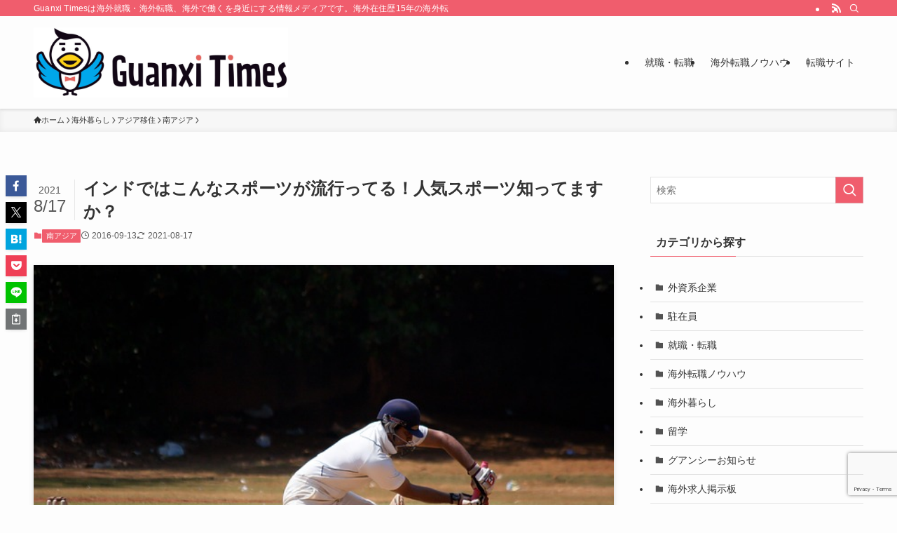

--- FILE ---
content_type: text/html; charset=UTF-8
request_url: https://wakuwork.jp/archives/7895
body_size: 27261
content:
<!DOCTYPE html>
<html lang="ja" data-loaded="false" data-scrolled="false" data-spmenu="closed">
<head>
<meta charset="utf-8">
<meta name="format-detection" content="telephone=no">
<meta http-equiv="X-UA-Compatible" content="IE=edge">
<meta name="viewport" content="width=device-width, viewport-fit=cover">
<title>インドではこんなスポーツが流行ってる！人気スポーツ知ってますか？ | Guanxi Times [海外転職]</title>
<meta name='robots' content='max-image-preview:large' />
<link rel='dns-prefetch' href='//secure.gravatar.com' />
<link rel='dns-prefetch' href='//stats.wp.com' />
<link rel='dns-prefetch' href='//v0.wordpress.com' />
<link rel="alternate" type="application/rss+xml" title="Guanxi Times [海外転職] &raquo; フィード" href="https://wakuwork.jp/feed" />
<link rel="alternate" type="application/rss+xml" title="Guanxi Times [海外転職] &raquo; コメントフィード" href="https://wakuwork.jp/comments/feed" />
<link rel="alternate" type="application/rss+xml" title="Guanxi Times [海外転職] &raquo; インドではこんなスポーツが流行ってる！人気スポーツ知ってますか？ のコメントのフィード" href="https://wakuwork.jp/archives/7895/feed" />

<!-- SEO SIMPLE PACK 3.6.2 -->
<meta name="description" content="インドとスポーツってピンときますか？ オリンピック種目でも日本とインドが競うことは少ないですし、ITやボリウッド映画の印象はあってもスポーツのイメージがなかなか浮かびませんね。でも実際はスポーツ大好き、観戦も大好きなスポーツに熱い国なのです">
<link rel="canonical" href="https://wakuwork.jp/archives/7895">
<meta property="og:locale" content="ja_JP">
<meta property="og:type" content="article">
<meta property="og:image" content="https://wakuwork.jp/wp-content/uploads/2016/09/cricket.jpg">
<meta property="og:title" content="インドではこんなスポーツが流行ってる！人気スポーツ知ってますか？ | Guanxi Times [海外転職]">
<meta property="og:description" content="インドとスポーツってピンときますか？ オリンピック種目でも日本とインドが競うことは少ないですし、ITやボリウッド映画の印象はあってもスポーツのイメージがなかなか浮かびませんね。でも実際はスポーツ大好き、観戦も大好きなスポーツに熱い国なのです">
<meta property="og:url" content="https://wakuwork.jp/archives/7895">
<meta property="og:site_name" content="Guanxi Times [海外転職]">
<meta name="twitter:card" content="summary">
<!-- / SEO SIMPLE PACK -->

<style id='wp-img-auto-sizes-contain-inline-css' type='text/css'>
img:is([sizes=auto i],[sizes^="auto," i]){contain-intrinsic-size:3000px 1500px}
/*# sourceURL=wp-img-auto-sizes-contain-inline-css */
</style>
<style id='wp-block-library-inline-css' type='text/css'>
:root{--wp-block-synced-color:#7a00df;--wp-block-synced-color--rgb:122,0,223;--wp-bound-block-color:var(--wp-block-synced-color);--wp-editor-canvas-background:#ddd;--wp-admin-theme-color:#007cba;--wp-admin-theme-color--rgb:0,124,186;--wp-admin-theme-color-darker-10:#006ba1;--wp-admin-theme-color-darker-10--rgb:0,107,160.5;--wp-admin-theme-color-darker-20:#005a87;--wp-admin-theme-color-darker-20--rgb:0,90,135;--wp-admin-border-width-focus:2px}@media (min-resolution:192dpi){:root{--wp-admin-border-width-focus:1.5px}}.wp-element-button{cursor:pointer}:root .has-very-light-gray-background-color{background-color:#eee}:root .has-very-dark-gray-background-color{background-color:#313131}:root .has-very-light-gray-color{color:#eee}:root .has-very-dark-gray-color{color:#313131}:root .has-vivid-green-cyan-to-vivid-cyan-blue-gradient-background{background:linear-gradient(135deg,#00d084,#0693e3)}:root .has-purple-crush-gradient-background{background:linear-gradient(135deg,#34e2e4,#4721fb 50%,#ab1dfe)}:root .has-hazy-dawn-gradient-background{background:linear-gradient(135deg,#faaca8,#dad0ec)}:root .has-subdued-olive-gradient-background{background:linear-gradient(135deg,#fafae1,#67a671)}:root .has-atomic-cream-gradient-background{background:linear-gradient(135deg,#fdd79a,#004a59)}:root .has-nightshade-gradient-background{background:linear-gradient(135deg,#330968,#31cdcf)}:root .has-midnight-gradient-background{background:linear-gradient(135deg,#020381,#2874fc)}:root{--wp--preset--font-size--normal:16px;--wp--preset--font-size--huge:42px}.has-regular-font-size{font-size:1em}.has-larger-font-size{font-size:2.625em}.has-normal-font-size{font-size:var(--wp--preset--font-size--normal)}.has-huge-font-size{font-size:var(--wp--preset--font-size--huge)}.has-text-align-center{text-align:center}.has-text-align-left{text-align:left}.has-text-align-right{text-align:right}.has-fit-text{white-space:nowrap!important}#end-resizable-editor-section{display:none}.aligncenter{clear:both}.items-justified-left{justify-content:flex-start}.items-justified-center{justify-content:center}.items-justified-right{justify-content:flex-end}.items-justified-space-between{justify-content:space-between}.screen-reader-text{border:0;clip-path:inset(50%);height:1px;margin:-1px;overflow:hidden;padding:0;position:absolute;width:1px;word-wrap:normal!important}.screen-reader-text:focus{background-color:#ddd;clip-path:none;color:#444;display:block;font-size:1em;height:auto;left:5px;line-height:normal;padding:15px 23px 14px;text-decoration:none;top:5px;width:auto;z-index:100000}html :where(.has-border-color){border-style:solid}html :where([style*=border-top-color]){border-top-style:solid}html :where([style*=border-right-color]){border-right-style:solid}html :where([style*=border-bottom-color]){border-bottom-style:solid}html :where([style*=border-left-color]){border-left-style:solid}html :where([style*=border-width]){border-style:solid}html :where([style*=border-top-width]){border-top-style:solid}html :where([style*=border-right-width]){border-right-style:solid}html :where([style*=border-bottom-width]){border-bottom-style:solid}html :where([style*=border-left-width]){border-left-style:solid}html :where(img[class*=wp-image-]){height:auto;max-width:100%}:where(figure){margin:0 0 1em}html :where(.is-position-sticky){--wp-admin--admin-bar--position-offset:var(--wp-admin--admin-bar--height,0px)}@media screen and (max-width:600px){html :where(.is-position-sticky){--wp-admin--admin-bar--position-offset:0px}}

/*# sourceURL=wp-block-library-inline-css */
</style><style id='global-styles-inline-css' type='text/css'>
:root{--wp--preset--aspect-ratio--square: 1;--wp--preset--aspect-ratio--4-3: 4/3;--wp--preset--aspect-ratio--3-4: 3/4;--wp--preset--aspect-ratio--3-2: 3/2;--wp--preset--aspect-ratio--2-3: 2/3;--wp--preset--aspect-ratio--16-9: 16/9;--wp--preset--aspect-ratio--9-16: 9/16;--wp--preset--color--black: #000;--wp--preset--color--cyan-bluish-gray: #abb8c3;--wp--preset--color--white: #fff;--wp--preset--color--pale-pink: #f78da7;--wp--preset--color--vivid-red: #cf2e2e;--wp--preset--color--luminous-vivid-orange: #ff6900;--wp--preset--color--luminous-vivid-amber: #fcb900;--wp--preset--color--light-green-cyan: #7bdcb5;--wp--preset--color--vivid-green-cyan: #00d084;--wp--preset--color--pale-cyan-blue: #8ed1fc;--wp--preset--color--vivid-cyan-blue: #0693e3;--wp--preset--color--vivid-purple: #9b51e0;--wp--preset--color--swl-main: var(--color_main);--wp--preset--color--swl-main-thin: var(--color_main_thin);--wp--preset--color--swl-gray: var(--color_gray);--wp--preset--color--swl-deep-01: var(--color_deep01);--wp--preset--color--swl-deep-02: var(--color_deep02);--wp--preset--color--swl-deep-03: var(--color_deep03);--wp--preset--color--swl-deep-04: var(--color_deep04);--wp--preset--color--swl-pale-01: var(--color_pale01);--wp--preset--color--swl-pale-02: var(--color_pale02);--wp--preset--color--swl-pale-03: var(--color_pale03);--wp--preset--color--swl-pale-04: var(--color_pale04);--wp--preset--gradient--vivid-cyan-blue-to-vivid-purple: linear-gradient(135deg,rgb(6,147,227) 0%,rgb(155,81,224) 100%);--wp--preset--gradient--light-green-cyan-to-vivid-green-cyan: linear-gradient(135deg,rgb(122,220,180) 0%,rgb(0,208,130) 100%);--wp--preset--gradient--luminous-vivid-amber-to-luminous-vivid-orange: linear-gradient(135deg,rgb(252,185,0) 0%,rgb(255,105,0) 100%);--wp--preset--gradient--luminous-vivid-orange-to-vivid-red: linear-gradient(135deg,rgb(255,105,0) 0%,rgb(207,46,46) 100%);--wp--preset--gradient--very-light-gray-to-cyan-bluish-gray: linear-gradient(135deg,rgb(238,238,238) 0%,rgb(169,184,195) 100%);--wp--preset--gradient--cool-to-warm-spectrum: linear-gradient(135deg,rgb(74,234,220) 0%,rgb(151,120,209) 20%,rgb(207,42,186) 40%,rgb(238,44,130) 60%,rgb(251,105,98) 80%,rgb(254,248,76) 100%);--wp--preset--gradient--blush-light-purple: linear-gradient(135deg,rgb(255,206,236) 0%,rgb(152,150,240) 100%);--wp--preset--gradient--blush-bordeaux: linear-gradient(135deg,rgb(254,205,165) 0%,rgb(254,45,45) 50%,rgb(107,0,62) 100%);--wp--preset--gradient--luminous-dusk: linear-gradient(135deg,rgb(255,203,112) 0%,rgb(199,81,192) 50%,rgb(65,88,208) 100%);--wp--preset--gradient--pale-ocean: linear-gradient(135deg,rgb(255,245,203) 0%,rgb(182,227,212) 50%,rgb(51,167,181) 100%);--wp--preset--gradient--electric-grass: linear-gradient(135deg,rgb(202,248,128) 0%,rgb(113,206,126) 100%);--wp--preset--gradient--midnight: linear-gradient(135deg,rgb(2,3,129) 0%,rgb(40,116,252) 100%);--wp--preset--font-size--small: 0.9em;--wp--preset--font-size--medium: 1.1em;--wp--preset--font-size--large: 1.25em;--wp--preset--font-size--x-large: 42px;--wp--preset--font-size--xs: 0.75em;--wp--preset--font-size--huge: 1.6em;--wp--preset--spacing--20: 0.44rem;--wp--preset--spacing--30: 0.67rem;--wp--preset--spacing--40: 1rem;--wp--preset--spacing--50: 1.5rem;--wp--preset--spacing--60: 2.25rem;--wp--preset--spacing--70: 3.38rem;--wp--preset--spacing--80: 5.06rem;--wp--preset--shadow--natural: 6px 6px 9px rgba(0, 0, 0, 0.2);--wp--preset--shadow--deep: 12px 12px 50px rgba(0, 0, 0, 0.4);--wp--preset--shadow--sharp: 6px 6px 0px rgba(0, 0, 0, 0.2);--wp--preset--shadow--outlined: 6px 6px 0px -3px rgb(255, 255, 255), 6px 6px rgb(0, 0, 0);--wp--preset--shadow--crisp: 6px 6px 0px rgb(0, 0, 0);}:where(.is-layout-flex){gap: 0.5em;}:where(.is-layout-grid){gap: 0.5em;}body .is-layout-flex{display: flex;}.is-layout-flex{flex-wrap: wrap;align-items: center;}.is-layout-flex > :is(*, div){margin: 0;}body .is-layout-grid{display: grid;}.is-layout-grid > :is(*, div){margin: 0;}:where(.wp-block-columns.is-layout-flex){gap: 2em;}:where(.wp-block-columns.is-layout-grid){gap: 2em;}:where(.wp-block-post-template.is-layout-flex){gap: 1.25em;}:where(.wp-block-post-template.is-layout-grid){gap: 1.25em;}.has-black-color{color: var(--wp--preset--color--black) !important;}.has-cyan-bluish-gray-color{color: var(--wp--preset--color--cyan-bluish-gray) !important;}.has-white-color{color: var(--wp--preset--color--white) !important;}.has-pale-pink-color{color: var(--wp--preset--color--pale-pink) !important;}.has-vivid-red-color{color: var(--wp--preset--color--vivid-red) !important;}.has-luminous-vivid-orange-color{color: var(--wp--preset--color--luminous-vivid-orange) !important;}.has-luminous-vivid-amber-color{color: var(--wp--preset--color--luminous-vivid-amber) !important;}.has-light-green-cyan-color{color: var(--wp--preset--color--light-green-cyan) !important;}.has-vivid-green-cyan-color{color: var(--wp--preset--color--vivid-green-cyan) !important;}.has-pale-cyan-blue-color{color: var(--wp--preset--color--pale-cyan-blue) !important;}.has-vivid-cyan-blue-color{color: var(--wp--preset--color--vivid-cyan-blue) !important;}.has-vivid-purple-color{color: var(--wp--preset--color--vivid-purple) !important;}.has-black-background-color{background-color: var(--wp--preset--color--black) !important;}.has-cyan-bluish-gray-background-color{background-color: var(--wp--preset--color--cyan-bluish-gray) !important;}.has-white-background-color{background-color: var(--wp--preset--color--white) !important;}.has-pale-pink-background-color{background-color: var(--wp--preset--color--pale-pink) !important;}.has-vivid-red-background-color{background-color: var(--wp--preset--color--vivid-red) !important;}.has-luminous-vivid-orange-background-color{background-color: var(--wp--preset--color--luminous-vivid-orange) !important;}.has-luminous-vivid-amber-background-color{background-color: var(--wp--preset--color--luminous-vivid-amber) !important;}.has-light-green-cyan-background-color{background-color: var(--wp--preset--color--light-green-cyan) !important;}.has-vivid-green-cyan-background-color{background-color: var(--wp--preset--color--vivid-green-cyan) !important;}.has-pale-cyan-blue-background-color{background-color: var(--wp--preset--color--pale-cyan-blue) !important;}.has-vivid-cyan-blue-background-color{background-color: var(--wp--preset--color--vivid-cyan-blue) !important;}.has-vivid-purple-background-color{background-color: var(--wp--preset--color--vivid-purple) !important;}.has-black-border-color{border-color: var(--wp--preset--color--black) !important;}.has-cyan-bluish-gray-border-color{border-color: var(--wp--preset--color--cyan-bluish-gray) !important;}.has-white-border-color{border-color: var(--wp--preset--color--white) !important;}.has-pale-pink-border-color{border-color: var(--wp--preset--color--pale-pink) !important;}.has-vivid-red-border-color{border-color: var(--wp--preset--color--vivid-red) !important;}.has-luminous-vivid-orange-border-color{border-color: var(--wp--preset--color--luminous-vivid-orange) !important;}.has-luminous-vivid-amber-border-color{border-color: var(--wp--preset--color--luminous-vivid-amber) !important;}.has-light-green-cyan-border-color{border-color: var(--wp--preset--color--light-green-cyan) !important;}.has-vivid-green-cyan-border-color{border-color: var(--wp--preset--color--vivid-green-cyan) !important;}.has-pale-cyan-blue-border-color{border-color: var(--wp--preset--color--pale-cyan-blue) !important;}.has-vivid-cyan-blue-border-color{border-color: var(--wp--preset--color--vivid-cyan-blue) !important;}.has-vivid-purple-border-color{border-color: var(--wp--preset--color--vivid-purple) !important;}.has-vivid-cyan-blue-to-vivid-purple-gradient-background{background: var(--wp--preset--gradient--vivid-cyan-blue-to-vivid-purple) !important;}.has-light-green-cyan-to-vivid-green-cyan-gradient-background{background: var(--wp--preset--gradient--light-green-cyan-to-vivid-green-cyan) !important;}.has-luminous-vivid-amber-to-luminous-vivid-orange-gradient-background{background: var(--wp--preset--gradient--luminous-vivid-amber-to-luminous-vivid-orange) !important;}.has-luminous-vivid-orange-to-vivid-red-gradient-background{background: var(--wp--preset--gradient--luminous-vivid-orange-to-vivid-red) !important;}.has-very-light-gray-to-cyan-bluish-gray-gradient-background{background: var(--wp--preset--gradient--very-light-gray-to-cyan-bluish-gray) !important;}.has-cool-to-warm-spectrum-gradient-background{background: var(--wp--preset--gradient--cool-to-warm-spectrum) !important;}.has-blush-light-purple-gradient-background{background: var(--wp--preset--gradient--blush-light-purple) !important;}.has-blush-bordeaux-gradient-background{background: var(--wp--preset--gradient--blush-bordeaux) !important;}.has-luminous-dusk-gradient-background{background: var(--wp--preset--gradient--luminous-dusk) !important;}.has-pale-ocean-gradient-background{background: var(--wp--preset--gradient--pale-ocean) !important;}.has-electric-grass-gradient-background{background: var(--wp--preset--gradient--electric-grass) !important;}.has-midnight-gradient-background{background: var(--wp--preset--gradient--midnight) !important;}.has-small-font-size{font-size: var(--wp--preset--font-size--small) !important;}.has-medium-font-size{font-size: var(--wp--preset--font-size--medium) !important;}.has-large-font-size{font-size: var(--wp--preset--font-size--large) !important;}.has-x-large-font-size{font-size: var(--wp--preset--font-size--x-large) !important;}
/*# sourceURL=global-styles-inline-css */
</style>

<link rel='stylesheet' id='swell-icons-css' href='https://wakuwork.jp/wp-content/themes/swell/build/css/swell-icons.css?ver=2.15.0' type='text/css' media='all' />
<link rel='stylesheet' id='main_style-css' href='https://wakuwork.jp/wp-content/themes/swell/build/css/main.css?ver=2.15.0' type='text/css' media='all' />
<link rel='stylesheet' id='swell_blocks-css' href='https://wakuwork.jp/wp-content/themes/swell/build/css/blocks.css?ver=2.15.0' type='text/css' media='all' />
<style id='swell_custom-inline-css' type='text/css'>
:root{--swl-fz--content:4vw;--swl-font_family:"游ゴシック体", "Yu Gothic", YuGothic, "Hiragino Kaku Gothic ProN", "Hiragino Sans", Meiryo, sans-serif;--swl-font_weight:500;--color_main:#f05d6d;--color_text:#333;--color_link:#1176d4;--color_htag:#f05d6d;--color_bg:#fdfdfd;--color_gradient1:#d8ffff;--color_gradient2:#87e7ff;--color_main_thin:rgba(255, 116, 136, 0.05 );--color_main_dark:rgba(180, 70, 82, 1 );--color_list_check:#f05d6d;--color_list_num:#f05d6d;--color_list_good:#86dd7b;--color_list_triangle:#f4e03a;--color_list_bad:#f36060;--color_faq_q:#d55656;--color_faq_a:#6599b7;--color_icon_good:#3cd250;--color_icon_good_bg:#ecffe9;--color_icon_bad:#4b73eb;--color_icon_bad_bg:#eafaff;--color_icon_info:#f578b4;--color_icon_info_bg:#fff0fa;--color_icon_announce:#ffa537;--color_icon_announce_bg:#fff5f0;--color_icon_pen:#7a7a7a;--color_icon_pen_bg:#f7f7f7;--color_icon_book:#787364;--color_icon_book_bg:#f8f6ef;--color_icon_point:#ffa639;--color_icon_check:#86d67c;--color_icon_batsu:#f36060;--color_icon_hatena:#5295cc;--color_icon_caution:#f7da38;--color_icon_memo:#84878a;--color_deep01:#e44141;--color_deep02:#3d79d5;--color_deep03:#63a84d;--color_deep04:#f09f4d;--color_pale01:#fff2f0;--color_pale02:#f3f8fd;--color_pale03:#f1f9ee;--color_pale04:#fdf9ee;--color_mark_blue:#b7e3ff;--color_mark_green:#bdf9c3;--color_mark_yellow:#fcf69f;--color_mark_orange:#ffddbc;--border01:solid 1px var(--color_main);--border02:double 4px var(--color_main);--border03:dashed 2px var(--color_border);--border04:solid 4px var(--color_gray);--card_posts_thumb_ratio:56.25%;--list_posts_thumb_ratio:61.805%;--big_posts_thumb_ratio:56.25%;--thumb_posts_thumb_ratio:61.805%;--blogcard_thumb_ratio:56.25%;--color_header_bg:#fdfdfd;--color_header_text:#333;--color_footer_bg:#fdfdfd;--color_footer_text:#333;--container_size:1200px;--article_size:900px;--logo_size_sp:80px;--logo_size_pc:100px;--logo_size_pcfix:48px;}.swl-cell-bg[data-icon="doubleCircle"]{--cell-icon-color:#ffc977}.swl-cell-bg[data-icon="circle"]{--cell-icon-color:#94e29c}.swl-cell-bg[data-icon="triangle"]{--cell-icon-color:#eeda2f}.swl-cell-bg[data-icon="close"]{--cell-icon-color:#ec9191}.swl-cell-bg[data-icon="hatena"]{--cell-icon-color:#93c9da}.swl-cell-bg[data-icon="check"]{--cell-icon-color:#94e29c}.swl-cell-bg[data-icon="line"]{--cell-icon-color:#9b9b9b}.cap_box[data-colset="col1"]{--capbox-color:#f59b5f;--capbox-color--bg:#fff8eb}.cap_box[data-colset="col2"]{--capbox-color:#5fb9f5;--capbox-color--bg:#edf5ff}.cap_box[data-colset="col3"]{--capbox-color:#2fcd90;--capbox-color--bg:#eafaf2}.red_{--the-btn-color:#f74a4a;--the-btn-color2:#ffbc49;--the-solid-shadow: rgba(185, 56, 56, 1 )}.blue_{--the-btn-color:#338df4;--the-btn-color2:#35eaff;--the-solid-shadow: rgba(38, 106, 183, 1 )}.green_{--the-btn-color:#62d847;--the-btn-color2:#7bf7bd;--the-solid-shadow: rgba(74, 162, 53, 1 )}.is-style-btn_normal{--the-btn-radius:80px}.is-style-btn_solid{--the-btn-radius:80px}.is-style-btn_shiny{--the-btn-radius:80px}.is-style-btn_line{--the-btn-radius:80px}.post_content blockquote{padding:1.5em 2em 1.5em 3em}.post_content blockquote::before{content:"";display:block;width:5px;height:calc(100% - 3em);top:1.5em;left:1.5em;border-left:solid 1px rgba(180,180,180,.75);border-right:solid 1px rgba(180,180,180,.75);}.mark_blue{background:-webkit-linear-gradient(transparent 64%,var(--color_mark_blue) 0%);background:linear-gradient(transparent 64%,var(--color_mark_blue) 0%)}.mark_green{background:-webkit-linear-gradient(transparent 64%,var(--color_mark_green) 0%);background:linear-gradient(transparent 64%,var(--color_mark_green) 0%)}.mark_yellow{background:-webkit-linear-gradient(transparent 64%,var(--color_mark_yellow) 0%);background:linear-gradient(transparent 64%,var(--color_mark_yellow) 0%)}.mark_orange{background:-webkit-linear-gradient(transparent 64%,var(--color_mark_orange) 0%);background:linear-gradient(transparent 64%,var(--color_mark_orange) 0%)}[class*="is-style-icon_"]{color:#333;border-width:0}[class*="is-style-big_icon_"]{border-width:2px;border-style:solid}[data-col="gray"] .c-balloon__text{background:#f7f7f7;border-color:#ccc}[data-col="gray"] .c-balloon__before{border-right-color:#f7f7f7}[data-col="green"] .c-balloon__text{background:#d1f8c2;border-color:#9ddd93}[data-col="green"] .c-balloon__before{border-right-color:#d1f8c2}[data-col="blue"] .c-balloon__text{background:#e2f6ff;border-color:#93d2f0}[data-col="blue"] .c-balloon__before{border-right-color:#e2f6ff}[data-col="red"] .c-balloon__text{background:#ffebeb;border-color:#f48789}[data-col="red"] .c-balloon__before{border-right-color:#ffebeb}[data-col="yellow"] .c-balloon__text{background:#f9f7d2;border-color:#fbe593}[data-col="yellow"] .c-balloon__before{border-right-color:#f9f7d2}.-type-list2 .p-postList__body::after,.-type-big .p-postList__body::after{content: "READ MORE »";}.c-postThumb__cat{background-color:#f05d6d;color:#fff;background-image: repeating-linear-gradient(-45deg,rgba(255,255,255,.1),rgba(255,255,255,.1) 6px,transparent 6px,transparent 12px)}.post_content h2:where(:not([class^="swell-block-"]):not(.faq_q):not(.p-postList__title)){background:var(--color_htag);padding:.75em 1em;color:#fff}.post_content h2:where(:not([class^="swell-block-"]):not(.faq_q):not(.p-postList__title))::before{position:absolute;display:block;pointer-events:none;content:"";top:-4px;left:0;width:100%;height:calc(100% + 4px);box-sizing:content-box;border-top:solid 2px var(--color_htag);border-bottom:solid 2px var(--color_htag)}.post_content h3:where(:not([class^="swell-block-"]):not(.faq_q):not(.p-postList__title)){padding:0 .5em .5em}.post_content h3:where(:not([class^="swell-block-"]):not(.faq_q):not(.p-postList__title))::before{content:"";width:100%;height:2px;background: repeating-linear-gradient(90deg, var(--color_htag) 0%, var(--color_htag) 29.3%, rgba(150,150,150,.2) 29.3%, rgba(150,150,150,.2) 100%)}.post_content h4:where(:not([class^="swell-block-"]):not(.faq_q):not(.p-postList__title)){padding:0 0 0 16px;border-left:solid 2px var(--color_htag)}.l-header{box-shadow: 0 1px 4px rgba(0,0,0,.12)}.l-header__bar{color:#fff;background:var(--color_main)}.l-header__menuBtn{order:1}.l-header__customBtn{order:3}.c-gnav a::after{background:var(--color_main);width:100%;height:2px;transform:scaleX(0)}.p-spHeadMenu .menu-item.-current{border-bottom-color:var(--color_main)}.c-gnav > li:hover > a::after,.c-gnav > .-current > a::after{transform: scaleX(1)}.c-gnav .sub-menu{color:#333;background:#fff}.l-fixHeader::before{opacity:1}#pagetop{border-radius:50%}.c-widget__title.-spmenu{padding:.5em .75em;border-radius:var(--swl-radius--2, 0px);background:var(--color_main);color:#fff;}.c-widget__title.-footer{padding:.5em}.c-widget__title.-footer::before{content:"";bottom:0;left:0;width:40%;z-index:1;background:var(--color_main)}.c-widget__title.-footer::after{content:"";bottom:0;left:0;width:100%;background:var(--color_border)}.c-secTitle{border-left:solid 2px var(--color_main);padding:0em .75em}.p-spMenu{color:#333}.p-spMenu__inner::before{background:#fdfdfd;opacity:1}.p-spMenu__overlay{background:#000;opacity:0.6}[class*="page-numbers"]{color:#fff;background-color:#dedede}a{text-decoration: none}.l-topTitleArea.c-filterLayer::before{background-color:#000;opacity:0.2;content:""}.p-toc__list.is-style-index li::before{color:var(--color_main)}@media screen and (min-width: 960px){:root{}}@media screen and (max-width: 959px){:root{}.l-header__logo{order:2;text-align:center}}@media screen and (min-width: 600px){:root{--swl-fz--content:16px;}}@media screen and (max-width: 599px){:root{}}@media (min-width: 1108px) {.alignwide{left:-100px;width:calc(100% + 200px);}}@media (max-width: 1108px) {.-sidebar-off .swell-block-fullWide__inner.l-container .alignwide{left:0px;width:100%;}}.l-fixHeader .l-fixHeader__gnav{order:0}[data-scrolled=true] .l-fixHeader[data-ready]{opacity:1;-webkit-transform:translateY(0)!important;transform:translateY(0)!important;visibility:visible}.-body-solid .l-fixHeader{box-shadow:0 2px 4px var(--swl-color_shadow)}.l-fixHeader__inner{align-items:stretch;color:var(--color_header_text);display:flex;padding-bottom:0;padding-top:0;position:relative;z-index:1}.l-fixHeader__logo{align-items:center;display:flex;line-height:1;margin-right:24px;order:0;padding:16px 0}.is-style-btn_normal a,.is-style-btn_shiny a{box-shadow:var(--swl-btn_shadow)}.c-shareBtns__btn,.is-style-balloon>.c-tabList .c-tabList__button,.p-snsCta,[class*=page-numbers]{box-shadow:var(--swl-box_shadow)}.p-articleThumb__img,.p-articleThumb__youtube{box-shadow:var(--swl-img_shadow)}.p-pickupBanners__item .c-bannerLink,.p-postList__thumb{box-shadow:0 2px 8px rgba(0,0,0,.1),0 4px 4px -4px rgba(0,0,0,.1)}.p-postList.-w-ranking li:before{background-image:repeating-linear-gradient(-45deg,hsla(0,0%,100%,.1),hsla(0,0%,100%,.1) 6px,transparent 0,transparent 12px);box-shadow:1px 1px 4px rgba(0,0,0,.2)}.l-header__bar{position:relative;width:100%}.l-header__bar .c-catchphrase{color:inherit;font-size:12px;letter-spacing:var(--swl-letter_spacing,.2px);line-height:14px;margin-right:auto;overflow:hidden;padding:4px 0;white-space:nowrap;width:50%}.l-header__bar .c-iconList .c-iconList__link{margin:0;padding:4px 6px}.l-header__barInner{align-items:center;display:flex;justify-content:flex-end}@media (min-width:960px){.-series .l-header__inner{align-items:stretch;display:flex}.-series .l-header__logo{align-items:center;display:flex;flex-wrap:wrap;margin-right:24px;padding:16px 0}.-series .l-header__logo .c-catchphrase{font-size:13px;padding:4px 0}.-series .c-headLogo{margin-right:16px}.-series-right .l-header__inner{justify-content:space-between}.-series-right .c-gnavWrap{margin-left:auto}.-series-right .w-header{margin-left:12px}.-series-left .w-header{margin-left:auto}}@media (min-width:960px) and (min-width:600px){.-series .c-headLogo{max-width:400px}}.c-gnav .sub-menu a:before,.c-listMenu a:before{-webkit-font-smoothing:antialiased;-moz-osx-font-smoothing:grayscale;font-family:icomoon!important;font-style:normal;font-variant:normal;font-weight:400;line-height:1;text-transform:none}.c-submenuToggleBtn{display:none}.c-listMenu a{padding:.75em 1em .75em 1.5em;transition:padding .25s}.c-listMenu a:hover{padding-left:1.75em;padding-right:.75em}.c-gnav .sub-menu a:before,.c-listMenu a:before{color:inherit;content:"\e921";display:inline-block;left:2px;position:absolute;top:50%;-webkit-transform:translateY(-50%);transform:translateY(-50%);vertical-align:middle}.widget_categories>ul>.cat-item>a,.wp-block-categories-list>li>a{padding-left:1.75em}.c-listMenu .children,.c-listMenu .sub-menu{margin:0}.c-listMenu .children a,.c-listMenu .sub-menu a{font-size:.9em;padding-left:2.5em}.c-listMenu .children a:before,.c-listMenu .sub-menu a:before{left:1em}.c-listMenu .children a:hover,.c-listMenu .sub-menu a:hover{padding-left:2.75em}.c-listMenu .children ul a,.c-listMenu .sub-menu ul a{padding-left:3.25em}.c-listMenu .children ul a:before,.c-listMenu .sub-menu ul a:before{left:1.75em}.c-listMenu .children ul a:hover,.c-listMenu .sub-menu ul a:hover{padding-left:3.5em}.c-gnav li:hover>.sub-menu{opacity:1;visibility:visible}.c-gnav .sub-menu:before{background:inherit;content:"";height:100%;left:0;position:absolute;top:0;width:100%;z-index:0}.c-gnav .sub-menu .sub-menu{left:100%;top:0;z-index:-1}.c-gnav .sub-menu a{padding-left:2em}.c-gnav .sub-menu a:before{left:.5em}.c-gnav .sub-menu a:hover .ttl{left:4px}:root{--color_content_bg:var(--color_bg);}.c-widget__title.-side{padding:.5em}.c-widget__title.-side::before{content:"";bottom:0;left:0;width:40%;z-index:1;background:var(--color_main)}.c-widget__title.-side::after{content:"";bottom:0;left:0;width:100%;background:var(--color_border)}.c-shareBtns__item:not(:last-child){margin-right:4px}.c-shareBtns__btn{padding:8px 0}@media screen and (min-width: 960px){:root{}}@media screen and (max-width: 959px){:root{}}@media screen and (min-width: 600px){:root{}}@media screen and (max-width: 599px){:root{}}.swell-block-fullWide__inner.l-container{--swl-fw_inner_pad:var(--swl-pad_container,0px)}@media (min-width:960px){.-sidebar-on .l-content .alignfull,.-sidebar-on .l-content .alignwide{left:-16px;width:calc(100% + 32px)}.swell-block-fullWide__inner.l-article{--swl-fw_inner_pad:var(--swl-pad_post_content,0px)}.-sidebar-on .swell-block-fullWide__inner .alignwide{left:0;width:100%}.-sidebar-on .swell-block-fullWide__inner .alignfull{left:calc(0px - var(--swl-fw_inner_pad, 0))!important;margin-left:0!important;margin-right:0!important;width:calc(100% + var(--swl-fw_inner_pad, 0)*2)!important}}.p-relatedPosts .p-postList__item{margin-bottom:1.5em}.p-relatedPosts .p-postList__times,.p-relatedPosts .p-postList__times>:last-child{margin-right:0}@media (min-width:600px){.p-relatedPosts .p-postList__item{width:33.33333%}}@media screen and (min-width:600px) and (max-width:1239px){.p-relatedPosts .p-postList__item:nth-child(7),.p-relatedPosts .p-postList__item:nth-child(8){display:none}}@media screen and (min-width:1240px){.p-relatedPosts .p-postList__item{width:25%}}.-index-off .p-toc,.swell-toc-placeholder:empty{display:none}.p-toc.-modal{height:100%;margin:0;overflow-y:auto;padding:0}#main_content .p-toc{border-radius:var(--swl-radius--2,0);margin:4em auto;max-width:800px}#sidebar .p-toc{margin-top:-.5em}.p-toc .__pn:before{content:none!important;counter-increment:none}.p-toc .__prev{margin:0 0 1em}.p-toc .__next{margin:1em 0 0}.p-toc.is-omitted:not([data-omit=ct]) [data-level="2"] .p-toc__childList{height:0;margin-bottom:-.5em;visibility:hidden}.p-toc.is-omitted:not([data-omit=nest]){position:relative}.p-toc.is-omitted:not([data-omit=nest]):before{background:linear-gradient(hsla(0,0%,100%,0),var(--color_bg));bottom:5em;content:"";height:4em;left:0;opacity:.75;pointer-events:none;position:absolute;width:100%;z-index:1}.p-toc.is-omitted:not([data-omit=nest]):after{background:var(--color_bg);bottom:0;content:"";height:5em;left:0;opacity:.75;position:absolute;width:100%;z-index:1}.p-toc.is-omitted:not([data-omit=nest]) .__next,.p-toc.is-omitted:not([data-omit=nest]) [data-omit="1"]{display:none}.p-toc .p-toc__expandBtn{background-color:#f7f7f7;border:rgba(0,0,0,.2);border-radius:5em;box-shadow:0 0 0 1px #bbb;color:#333;display:block;font-size:14px;line-height:1.5;margin:.75em auto 0;min-width:6em;padding:.5em 1em;position:relative;transition:box-shadow .25s;z-index:2}.p-toc[data-omit=nest] .p-toc__expandBtn{display:inline-block;font-size:13px;margin:0 0 0 1.25em;padding:.5em .75em}.p-toc:not([data-omit=nest]) .p-toc__expandBtn:after,.p-toc:not([data-omit=nest]) .p-toc__expandBtn:before{border-top-color:inherit;border-top-style:dotted;border-top-width:3px;content:"";display:block;height:1px;position:absolute;top:calc(50% - 1px);transition:border-color .25s;width:100%;width:22px}.p-toc:not([data-omit=nest]) .p-toc__expandBtn:before{right:calc(100% + 1em)}.p-toc:not([data-omit=nest]) .p-toc__expandBtn:after{left:calc(100% + 1em)}.p-toc.is-expanded .p-toc__expandBtn{border-color:transparent}.p-toc__ttl{display:block;font-size:1.2em;line-height:1;position:relative;text-align:center}.p-toc__ttl:before{content:"\e918";display:inline-block;font-family:icomoon;margin-right:.5em;padding-bottom:2px;vertical-align:middle}#index_modal .p-toc__ttl{margin-bottom:.5em}.p-toc__list li{line-height:1.6}.p-toc__list>li+li{margin-top:.5em}.p-toc__list .p-toc__childList{padding-left:.5em}.p-toc__list [data-level="3"]{font-size:.9em}.p-toc__list .mininote{display:none}.post_content .p-toc__list{padding-left:0}#sidebar .p-toc__list{margin-bottom:0}#sidebar .p-toc__list .p-toc__childList{padding-left:0}.p-toc__link{color:inherit;font-size:inherit;text-decoration:none}.p-toc__link:hover{opacity:.8}.p-toc.-capbox{border:1px solid var(--color_main);overflow:hidden;padding:0 1em 1.5em}.p-toc.-capbox .p-toc__ttl{background-color:var(--color_main);color:#fff;margin:0 -1.5em 1.25em;padding:.5em}.p-toc.-capbox .p-toc__list{padding:0}@media (min-width:960px){#main_content .p-toc{width:92%}}@media (hover:hover){.p-toc .p-toc__expandBtn:hover{border-color:transparent;box-shadow:0 0 0 2px currentcolor}}@media (min-width:600px){.p-toc.-capbox .p-toc__list{padding-left:.25em}}.p-pnLinks{align-items:stretch;display:flex;justify-content:space-between;margin:2em 0}.p-pnLinks__item{font-size:3vw;position:relative;width:49%}.p-pnLinks__item:before{content:"";display:block;height:.5em;pointer-events:none;position:absolute;top:50%;width:.5em;z-index:1}.p-pnLinks__item.-prev:before{border-bottom:1px solid;border-left:1px solid;left:.35em;-webkit-transform:rotate(45deg) translateY(-50%);transform:rotate(45deg) translateY(-50%)}.p-pnLinks__item.-prev .p-pnLinks__thumb{margin-right:8px}.p-pnLinks__item.-next .p-pnLinks__link{justify-content:flex-end}.p-pnLinks__item.-next:before{border-bottom:1px solid;border-right:1px solid;right:.35em;-webkit-transform:rotate(-45deg) translateY(-50%);transform:rotate(-45deg) translateY(-50%)}.p-pnLinks__item.-next .p-pnLinks__thumb{margin-left:8px;order:2}.p-pnLinks__item.-next:first-child{margin-left:auto}.p-pnLinks__link{align-items:center;border-radius:var(--swl-radius--2,0);color:inherit;display:flex;height:100%;line-height:1.4;min-height:4em;padding:.6em 1em .5em;position:relative;text-decoration:none;transition:box-shadow .25s;width:100%}.p-pnLinks__thumb{border-radius:var(--swl-radius--4,0);height:32px;-o-object-fit:cover;object-fit:cover;width:48px}.p-pnLinks .-prev .p-pnLinks__link{border-left:1.25em solid var(--color_main)}.p-pnLinks .-prev:before{color:#fff}.p-pnLinks .-next .p-pnLinks__link{border-right:1.25em solid var(--color_main)}.p-pnLinks .-next:before{color:#fff}@media not all and (min-width:960px){.p-pnLinks.-thumb-on{display:block}.p-pnLinks.-thumb-on .p-pnLinks__item{width:100%}}@media (min-width:600px){.p-pnLinks__item{font-size:13px}.p-pnLinks__thumb{height:48px;width:72px}.p-pnLinks__title{transition:-webkit-transform .25s;transition:transform .25s;transition:transform .25s,-webkit-transform .25s}.-prev>.p-pnLinks__link:hover .p-pnLinks__title{-webkit-transform:translateX(4px);transform:translateX(4px)}.-next>.p-pnLinks__link:hover .p-pnLinks__title{-webkit-transform:translateX(-4px);transform:translateX(-4px)}.p-pnLinks .-prev .p-pnLinks__link:hover{box-shadow:1px 1px 2px var(--swl-color_shadow)}.p-pnLinks .-next .p-pnLinks__link:hover{box-shadow:-1px 1px 2px var(--swl-color_shadow)}}
/*# sourceURL=swell_custom-inline-css */
</style>
<link rel='stylesheet' id='swell-parts/footer-css' href='https://wakuwork.jp/wp-content/themes/swell/build/css/modules/parts/footer.css?ver=2.15.0' type='text/css' media='all' />
<link rel='stylesheet' id='swell-page/single-css' href='https://wakuwork.jp/wp-content/themes/swell/build/css/modules/page/single.css?ver=2.15.0' type='text/css' media='all' />
<style id='classic-theme-styles-inline-css' type='text/css'>
/*! This file is auto-generated */
.wp-block-button__link{color:#fff;background-color:#32373c;border-radius:9999px;box-shadow:none;text-decoration:none;padding:calc(.667em + 2px) calc(1.333em + 2px);font-size:1.125em}.wp-block-file__button{background:#32373c;color:#fff;text-decoration:none}
/*# sourceURL=/wp-includes/css/classic-themes.min.css */
</style>
<link rel='stylesheet' id='contact-form-7-css' href='https://wakuwork.jp/wp-content/plugins/contact-form-7/includes/css/styles.css?ver=6.1.4' type='text/css' media='all' />
<link rel='stylesheet' id='cs-css-css' href='https://wakuwork.jp/wp-content/plugins/cs_custom/common/css/custom.css?ver=6.9' type='text/css' media='all' />
<link rel='stylesheet' id='yyi_rinker_stylesheet-css' href='https://wakuwork.jp/wp-content/plugins/yyi-rinker/css/style.css?v=1.12.0&#038;ver=6.9' type='text/css' media='all' />
<link rel='stylesheet' id='child_style-css' href='https://wakuwork.jp/wp-content/themes/swell_child/style.css?ver=2024092943142' type='text/css' media='all' />
<link rel='stylesheet' id='va-social-buzz-css' href='https://wakuwork.jp/wp-content/plugins/va-social-buzz/assets/css/style.min.css?ver=1.1.14' type='text/css' media='all' />
<style id='va-social-buzz-inline-css' type='text/css'>
.va-social-buzz .vasb_fb .vasb_fb_thumbnail{background-image:url(https://wakuwork.jp/wp-content/uploads/2016/09/cricket.jpg);}#secondary #widget-area .va-social-buzz .vasb_fb .vasb_fb_like,#secondary .widget-area .va-social-buzz .vasb_fb .vasb_fb_like,#secondary.widget-area .va-social-buzz .vasb_fb .vasb_fb_like,.secondary .widget-area .va-social-buzz .vasb_fb .vasb_fb_like,.sidebar-container .va-social-buzz .vasb_fb .vasb_fb_like,.va-social-buzz .vasb_fb .vasb_fb_like{background-color:rgba(43,43,43,0.7);color:#ffffff;}@media only screen and (min-width:711px){.va-social-buzz .vasb_fb .vasb_fb_like{background-color:rgba(43,43,43,1);}}
/*# sourceURL=va-social-buzz-inline-css */
</style>
<!--アンカー広告-->

<script type="text/javascript" src="https://wakuwork.jp/wp-includes/js/jquery/jquery.min.js?ver=3.7.1" id="jquery-core-js"></script>
<script type="text/javascript" src="https://wakuwork.jp/wp-content/plugins/yyi-rinker/js/event-tracking.js?v=1.12.0" id="yyi_rinker_event_tracking_script-js"></script>

<noscript><link href="https://wakuwork.jp/wp-content/themes/swell/build/css/noscript.css" rel="stylesheet"></noscript>
<link rel="https://api.w.org/" href="https://wakuwork.jp/wp-json/" /><link rel="alternate" title="JSON" type="application/json" href="https://wakuwork.jp/wp-json/wp/v2/posts/7895" /><link rel='shortlink' href='https://wp.me/p6gwI7-23l' />
	<style>img#wpstats{display:none}</style>
		<script type="text/javascript" language="javascript">
    var vc_pid = "885260185";
</script><script type="text/javascript" src="//aml.valuecommerce.com/vcdal.js" async></script><style>
.yyi-rinker-images {
    display: flex;
    justify-content: center;
    align-items: center;
    position: relative;

}
div.yyi-rinker-image img.yyi-rinker-main-img.hidden {
    display: none;
}

.yyi-rinker-images-arrow {
    cursor: pointer;
    position: absolute;
    top: 50%;
    display: block;
    margin-top: -11px;
    opacity: 0.6;
    width: 22px;
}

.yyi-rinker-images-arrow-left{
    left: -10px;
}
.yyi-rinker-images-arrow-right{
    right: -10px;
}

.yyi-rinker-images-arrow-left.hidden {
    display: none;
}

.yyi-rinker-images-arrow-right.hidden {
    display: none;
}
div.yyi-rinker-contents.yyi-rinker-design-tate  div.yyi-rinker-box{
    flex-direction: column;
}

div.yyi-rinker-contents.yyi-rinker-design-slim div.yyi-rinker-box .yyi-rinker-links {
    flex-direction: column;
}

div.yyi-rinker-contents.yyi-rinker-design-slim div.yyi-rinker-info {
    width: 100%;
}

div.yyi-rinker-contents.yyi-rinker-design-slim .yyi-rinker-title {
    text-align: center;
}

div.yyi-rinker-contents.yyi-rinker-design-slim .yyi-rinker-links {
    text-align: center;
}
div.yyi-rinker-contents.yyi-rinker-design-slim .yyi-rinker-image {
    margin: auto;
}

div.yyi-rinker-contents.yyi-rinker-design-slim div.yyi-rinker-info ul.yyi-rinker-links li {
	align-self: stretch;
}
div.yyi-rinker-contents.yyi-rinker-design-slim div.yyi-rinker-box div.yyi-rinker-info {
	padding: 0;
}
div.yyi-rinker-contents.yyi-rinker-design-slim div.yyi-rinker-box {
	flex-direction: column;
	padding: 14px 5px 0;
}

.yyi-rinker-design-slim div.yyi-rinker-box div.yyi-rinker-info {
	text-align: center;
}

.yyi-rinker-design-slim div.price-box span.price {
	display: block;
}

div.yyi-rinker-contents.yyi-rinker-design-slim div.yyi-rinker-info div.yyi-rinker-title a{
	font-size:16px;
}

div.yyi-rinker-contents.yyi-rinker-design-slim ul.yyi-rinker-links li.amazonkindlelink:before,  div.yyi-rinker-contents.yyi-rinker-design-slim ul.yyi-rinker-links li.amazonlink:before,  div.yyi-rinker-contents.yyi-rinker-design-slim ul.yyi-rinker-links li.rakutenlink:before, div.yyi-rinker-contents.yyi-rinker-design-slim ul.yyi-rinker-links li.yahoolink:before, div.yyi-rinker-contents.yyi-rinker-design-slim ul.yyi-rinker-links li.mercarilink:before {
	font-size:12px;
}

div.yyi-rinker-contents.yyi-rinker-design-slim ul.yyi-rinker-links li a {
	font-size: 13px;
}
.entry-content ul.yyi-rinker-links li {
	padding: 0;
}

div.yyi-rinker-contents .yyi-rinker-attention.attention_desing_right_ribbon {
    width: 89px;
    height: 91px;
    position: absolute;
    top: -1px;
    right: -1px;
    left: auto;
    overflow: hidden;
}

div.yyi-rinker-contents .yyi-rinker-attention.attention_desing_right_ribbon span {
    display: inline-block;
    width: 146px;
    position: absolute;
    padding: 4px 0;
    left: -13px;
    top: 12px;
    text-align: center;
    font-size: 12px;
    line-height: 24px;
    -webkit-transform: rotate(45deg);
    transform: rotate(45deg);
    box-shadow: 0 1px 3px rgba(0, 0, 0, 0.2);
}

div.yyi-rinker-contents .yyi-rinker-attention.attention_desing_right_ribbon {
    background: none;
}
.yyi-rinker-attention.attention_desing_right_ribbon .yyi-rinker-attention-after,
.yyi-rinker-attention.attention_desing_right_ribbon .yyi-rinker-attention-before{
display:none;
}
div.yyi-rinker-use-right_ribbon div.yyi-rinker-title {
    margin-right: 2rem;
}

				</style>
<!-- Jetpack Open Graph Tags -->
<meta property="og:type" content="article" />
<meta property="og:title" content="インドではこんなスポーツが流行ってる！人気スポーツ知ってますか？" />
<meta property="og:url" content="https://wakuwork.jp/archives/7895" />
<meta property="og:description" content="インドとスポーツってピンときますか？ オリンピック種目でも日本とインドが競うことは少ないですし、ITやボリウッ&hellip;" />
<meta property="article:published_time" content="2016-09-13T05:48:34+00:00" />
<meta property="article:modified_time" content="2021-08-17T09:52:00+00:00" />
<meta property="og:site_name" content="Guanxi Times [海外転職]" />
<meta property="og:image" content="https://wakuwork.jp/wp-content/uploads/2016/09/cricket.jpg" />
<meta property="og:image:width" content="640" />
<meta property="og:image:height" content="515" />
<meta property="og:image:alt" content="クリケット" />
<meta property="og:locale" content="ja_JP" />
<meta name="twitter:text:title" content="インドではこんなスポーツが流行ってる！人気スポーツ知ってますか？" />
<meta name="twitter:image" content="https://wakuwork.jp/wp-content/uploads/2016/09/cricket.jpg?w=640" />
<meta name="twitter:image:alt" content="クリケット" />
<meta name="twitter:card" content="summary_large_image" />

<!-- End Jetpack Open Graph Tags -->
<link rel="icon" href="https://wakuwork.jp/wp-content/uploads/2018/02/cropped-rogo-waku-32x32.png" sizes="32x32" />
<link rel="icon" href="https://wakuwork.jp/wp-content/uploads/2018/02/cropped-rogo-waku-192x192.png" sizes="192x192" />
<link rel="apple-touch-icon" href="https://wakuwork.jp/wp-content/uploads/2018/02/cropped-rogo-waku-180x180.png" />
<meta name="msapplication-TileImage" content="https://wakuwork.jp/wp-content/uploads/2018/02/cropped-rogo-waku-270x270.png" />
		<style type="text/css" id="wp-custom-css">
			/* もくじの横幅 */
#main_content .p-toc {
    width: 100%;
}		</style>
		
<link rel="stylesheet" href="https://wakuwork.jp/wp-content/themes/swell/build/css/print.css" media="print" >
<meta name="google-site-verification" content="0pZu5PHmmiy44tmmcmjEQ4zHDDHrDG0brq8ECPDdpsc" />
</head>
<body>
<div id="body_wrap" class="wp-singular post-template-default single single-post postid-7895 single-format-standard wp-theme-swell wp-child-theme-swell_child -body-solid -sidebar-on -frame-off id_7895" >
<div id="sp_menu" class="p-spMenu -left">
	<div class="p-spMenu__inner">
		<div class="p-spMenu__closeBtn">
			<button class="c-iconBtn -menuBtn c-plainBtn" data-onclick="toggleMenu" aria-label="メニューを閉じる">
				<i class="c-iconBtn__icon icon-close-thin"></i>
			</button>
		</div>
		<div class="p-spMenu__body">
			<div class="c-widget__title -spmenu">
				MENU			</div>
			<div class="p-spMenu__nav">
				<ul class="c-spnav c-listMenu"><li class="menu-item menu-item-type-taxonomy menu-item-object-category menu-item-78114"><a href="https://wakuwork.jp/career">就職・転職</a></li>
<li class="menu-item menu-item-type-taxonomy menu-item-object-category menu-item-78115"><a href="https://wakuwork.jp/howto-work">海外転職ノウハウ</a></li>
<li class="menu-item menu-item-type-taxonomy menu-item-object-category menu-item-78116"><a href="https://wakuwork.jp/jobchangesite">転職サイト</a></li>
</ul>			</div>
			<div id="sp_menu_bottom" class="p-spMenu__bottom w-spMenuBottom"><div id="categories-4" class="c-widget c-listMenu widget_categories"><div class="c-widget__title -spmenu">記事カテゴリ</div>
			<ul>
					<li class="cat-item cat-item-923"><a href="https://wakuwork.jp/multinational_firm">外資系企業</a>
</li>
	<li class="cat-item cat-item-924"><a href="https://wakuwork.jp/expat_employee">駐在員</a>
</li>
	<li class="cat-item cat-item-1"><a href="https://wakuwork.jp/career">就職・転職</a>
<ul class='children'>
	<li class="cat-item cat-item-927"><a href="https://wakuwork.jp/jobchangesite">転職サイト</a>
</li>
	<li class="cat-item cat-item-216"><a href="https://wakuwork.jp/workingoceania">オセアニアでの働き方</a>
	<ul class='children'>
	<li class="cat-item cat-item-217"><a href="https://wakuwork.jp/workingaustralia">オーストラリアの働き方</a>
</li>
	<li class="cat-item cat-item-218"><a href="https://wakuwork.jp/working-new-zealand">ニュージーランドの働き方</a>
</li>
	</ul>
</li>
	<li class="cat-item cat-item-170"><a href="https://wakuwork.jp/workingasia">アジアの働き方</a>
	<ul class='children'>
	<li class="cat-item cat-item-173"><a href="https://wakuwork.jp/workingindonesia">インドネシアでの働き方</a>
</li>
	<li class="cat-item cat-item-174"><a href="https://wakuwork.jp/workingindia">インドでの働き方</a>
</li>
	<li class="cat-item cat-item-179"><a href="https://wakuwork.jp/workingkorea">韓国での働き方</a>
</li>
	<li class="cat-item cat-item-464"><a href="https://wakuwork.jp/workingsrilanka">スリランカでの働き方</a>
</li>
	<li class="cat-item cat-item-175"><a href="https://wakuwork.jp/workingcambodia">カンボジアでの働き方</a>
</li>
	<li class="cat-item cat-item-177"><a href="https://wakuwork.jp/workingtaiwan">台湾での働き方</a>
</li>
	<li class="cat-item cat-item-172"><a href="https://wakuwork.jp/workingsingapore">シンガポールでの働き方</a>
</li>
	<li class="cat-item cat-item-603"><a href="https://wakuwork.jp/working-bangladesh">バングラディシュでの働き方</a>
</li>
	<li class="cat-item cat-item-178"><a href="https://wakuwork.jp/workingchaina">中国での働き方</a>
</li>
	<li class="cat-item cat-item-176"><a href="https://wakuwork.jp/workingthailand">タイでの働き方</a>
</li>
	<li class="cat-item cat-item-182"><a href="https://wakuwork.jp/workinghongkong">香港での働き方</a>
</li>
	<li class="cat-item cat-item-180"><a href="https://wakuwork.jp/workingphilippine">フィリピンでの働き方</a>
</li>
	<li class="cat-item cat-item-813"><a href="https://wakuwork.jp/working-macau">マカオでの働き方</a>
</li>
	<li class="cat-item cat-item-181"><a href="https://wakuwork.jp/workingvietnam">ベトナムでの働き方</a>
</li>
	<li class="cat-item cat-item-183"><a href="https://wakuwork.jp/workingmalaysia">マレーシアでの働き方</a>
</li>
	<li class="cat-item cat-item-699"><a href="https://wakuwork.jp/working-myanmar">ミャンマーでの働き方</a>
</li>
	<li class="cat-item cat-item-396"><a href="https://wakuwork.jp/workinglaos">ラオスでの働き方</a>
</li>
	</ul>
</li>
	<li class="cat-item cat-item-171"><a href="https://wakuwork.jp/workingeurope">ヨーロッパ就職・転職</a>
	<ul class='children'>
	<li class="cat-item cat-item-206"><a href="https://wakuwork.jp/workingbritain">イギリスで働く</a>
</li>
	<li class="cat-item cat-item-208"><a href="https://wakuwork.jp/workingitaly">イタリアで働く</a>
</li>
	<li class="cat-item cat-item-209"><a href="https://wakuwork.jp/workingswitzerland">スイスで働く</a>
</li>
	<li class="cat-item cat-item-801"><a href="https://wakuwork.jp/working-sweden">スウェーデンで働く</a>
</li>
	<li class="cat-item cat-item-596"><a href="https://wakuwork.jp/working-spain">スペインで働く</a>
</li>
	<li class="cat-item cat-item-210"><a href="https://wakuwork.jp/workinggermany">ドイツで働く</a>
</li>
	<li class="cat-item cat-item-207"><a href="https://wakuwork.jp/workingfrance">フランスで働く</a>
</li>
	<li class="cat-item cat-item-356"><a href="https://wakuwork.jp/workingbelgium">ベルギーで働く</a>
</li>
	</ul>
</li>
	<li class="cat-item cat-item-189"><a href="https://wakuwork.jp/working-north-america">北米就職・転職</a>
	<ul class='children'>
	<li class="cat-item cat-item-212"><a href="https://wakuwork.jp/workingamerica">アメリカで働く</a>
</li>
	<li class="cat-item cat-item-211"><a href="https://wakuwork.jp/workingcanada">カナダで働く</a>
</li>
	<li class="cat-item cat-item-213"><a href="https://wakuwork.jp/workingmexico">メキシコの働き方</a>
</li>
	</ul>
</li>
	<li class="cat-item cat-item-363"><a href="https://wakuwork.jp/workinglatinamerica">南米就職・転職</a>
	<ul class='children'>
	<li class="cat-item cat-item-364"><a href="https://wakuwork.jp/workingcolumbia">コロンビアで働く</a>
</li>
	</ul>
</li>
	<li class="cat-item cat-item-94"><a href="https://wakuwork.jp/workabroad">インタビュー</a>
</li>
	<li class="cat-item cat-item-190"><a href="https://wakuwork.jp/working-holiday">ワーキングホリデー</a>
</li>
</ul>
</li>
	<li class="cat-item cat-item-161"><a href="https://wakuwork.jp/howto-work">海外転職ノウハウ</a>
</li>
	<li class="cat-item cat-item-184"><a href="https://wakuwork.jp/livingabroad">海外暮らし</a>
<ul class='children'>
	<li class="cat-item cat-item-368"><a href="https://wakuwork.jp/lifestyle-lifestyle">ライフスタイル</a>
</li>
	<li class="cat-item cat-item-835"><a href="https://wakuwork.jp/middle-east">中東移住</a>
	<ul class='children'>
	<li class="cat-item cat-item-836"><a href="https://wakuwork.jp/uae">アラブ首長国連邦</a>
</li>
	</ul>
</li>
	<li class="cat-item cat-item-651"><a href="https://wakuwork.jp/africa">アフリカ移住</a>
	<ul class='children'>
	<li class="cat-item cat-item-775"><a href="https://wakuwork.jp/morocco-life">モロッコ生活・移住</a>
</li>
	</ul>
</li>
	<li class="cat-item cat-item-90"><a href="https://wakuwork.jp/europelife">ヨーロッパ移住</a>
	<ul class='children'>
	<li class="cat-item cat-item-697"><a href="https://wakuwork.jp/ireland-life">アイルランド生活・移住</a>
</li>
	<li class="cat-item cat-item-756"><a href="https://wakuwork.jp/hungary-life">ハンガリー生活・移住</a>
</li>
	<li class="cat-item cat-item-168"><a href="https://wakuwork.jp/britain-life">イギリス生活・移住</a>
</li>
	<li class="cat-item cat-item-666"><a href="https://wakuwork.jp/italy-life">イタリア生活・移住</a>
</li>
	<li class="cat-item cat-item-781"><a href="https://wakuwork.jp/greecea-life">ギリシャ生活・移住</a>
</li>
	<li class="cat-item cat-item-660"><a href="https://wakuwork.jp/austria-life">オーストリア生活・移住</a>
</li>
	<li class="cat-item cat-item-664"><a href="https://wakuwork.jp/netherlands">オランダ生活・移住</a>
</li>
	<li class="cat-item cat-item-837"><a href="https://wakuwork.jp/croatia">クロアチア生活・移住</a>
</li>
	<li class="cat-item cat-item-685"><a href="https://wakuwork.jp/switzerland-life">スイス生活・移住</a>
</li>
	<li class="cat-item cat-item-800"><a href="https://wakuwork.jp/sweden">スウェーデン生活・移住</a>
</li>
	<li class="cat-item cat-item-693"><a href="https://wakuwork.jp/scotland">スコットランド生活・移住</a>
</li>
	<li class="cat-item cat-item-735"><a href="https://wakuwork.jp/spain-life">スペイン生活・移住</a>
</li>
	<li class="cat-item cat-item-761"><a href="https://wakuwork.jp/czech">チェコ生活・移住</a>
</li>
	<li class="cat-item cat-item-668"><a href="https://wakuwork.jp/germany-life">ドイツ生活・移住</a>
</li>
	<li class="cat-item cat-item-706"><a href="https://wakuwork.jp/turkey-life">トルコ生活・移住</a>
</li>
	<li class="cat-item cat-item-861"><a href="https://wakuwork.jp/norway">ノルウェー生活・移住</a>
</li>
	<li class="cat-item cat-item-734"><a href="https://wakuwork.jp/finland-life">フィンランド生活・移住</a>
</li>
	<li class="cat-item cat-item-751"><a href="https://wakuwork.jp/bulgaria">ブルガリア生活・移住</a>
</li>
	<li class="cat-item cat-item-683"><a href="https://wakuwork.jp/france-life">フランス生活・移住</a>
</li>
	<li class="cat-item cat-item-695"><a href="https://wakuwork.jp/belgium-life">ベルギー生活・移住</a>
</li>
	<li class="cat-item cat-item-759"><a href="https://wakuwork.jp/portugal">ポルトガル生活・移住</a>
</li>
	<li class="cat-item cat-item-740"><a href="https://wakuwork.jp/poland-life">ポーランド生活・移住</a>
</li>
	<li class="cat-item cat-item-854"><a href="https://wakuwork.jp/malta">マルタ共和国生活・移住</a>
</li>
	<li class="cat-item cat-item-733"><a href="https://wakuwork.jp/russia">ロシア生活・移住</a>
</li>
	</ul>
</li>
	<li class="cat-item cat-item-93"><a href="https://wakuwork.jp/americalife">北米移住</a>
	<ul class='children'>
	<li class="cat-item cat-item-701"><a href="https://wakuwork.jp/america-life">アメリカ生活・移住</a>
</li>
	<li class="cat-item cat-item-702"><a href="https://wakuwork.jp/canada-life">カナダ生活・移住</a>
</li>
	<li class="cat-item cat-item-675"><a href="https://wakuwork.jp/mexico-life">メキシコ生活・移住</a>
</li>
	</ul>
</li>
	<li class="cat-item cat-item-91"><a href="https://wakuwork.jp/southamericalife">南米移住</a>
	<ul class='children'>
	<li class="cat-item cat-item-913"><a href="https://wakuwork.jp/uruguay-life">ウルグアイ生活・移住</a>
</li>
	<li class="cat-item cat-item-914"><a href="https://wakuwork.jp/peru-life">ペルー生活・移住</a>
</li>
	<li class="cat-item cat-item-915"><a href="https://wakuwork.jp/guatemala-life">グアテマラ生活・移住</a>
</li>
	<li class="cat-item cat-item-96"><a href="https://wakuwork.jp/argentina">アルゼンチン生活・移住</a>
</li>
	<li class="cat-item cat-item-736"><a href="https://wakuwork.jp/columbia">コロンビア生活・移住</a>
</li>
	<li class="cat-item cat-item-737"><a href="https://wakuwork.jp/chile-life">チリ生活・移住</a>
</li>
	<li class="cat-item cat-item-328"><a href="https://wakuwork.jp/brazil">ブラジル生活・移住</a>
</li>
	<li class="cat-item cat-item-717"><a href="https://wakuwork.jp/bolivia">ボリビア生活・移住</a>
</li>
	</ul>
</li>
	<li class="cat-item cat-item-22"><a href="https://wakuwork.jp/asialife">アジア移住</a>
	<ul class='children'>
	<li class="cat-item cat-item-644"><a href="https://wakuwork.jp/korea-life">韓国生活・移住</a>
</li>
	<li class="cat-item cat-item-88"><a href="https://wakuwork.jp/taiwan">台湾生活・移住</a>
</li>
	<li class="cat-item cat-item-643"><a href="https://wakuwork.jp/chaina-life">中国生活・移住</a>
</li>
	<li class="cat-item cat-item-645"><a href="https://wakuwork.jp/hongkong-life">香港生活・移住</a>
</li>
	<li class="cat-item cat-item-851"><a href="https://wakuwork.jp/macau">マカオ生活・移住</a>
</li>
	<li class="cat-item cat-item-245"><a href="https://wakuwork.jp/asean">東南アジア</a>
</li>
	<li class="cat-item cat-item-716"><a href="https://wakuwork.jp/south-asia">南アジア</a>
</li>
	</ul>
</li>
	<li class="cat-item cat-item-219"><a href="https://wakuwork.jp/oceanialife">オセアニア移住</a>
</li>
</ul>
</li>
	<li class="cat-item cat-item-89"><a href="https://wakuwork.jp/study">留学</a>
</li>
	<li class="cat-item cat-item-27"><a href="https://wakuwork.jp/companyinfo">グアンシーお知らせ</a>
</li>
	<li class="cat-item cat-item-9"><a href="https://wakuwork.jp/job">海外求人掲示板</a>
</li>
			</ul>

			</div><div id="black-studio-tinymce-3" class="c-widget widget_black_studio_tinymce"><div class="c-widget__title -spmenu">エリアからさがす</div><div class="textwidget"><p><a href="https://wakuwork.jp/archives/tag/taiwan" class="tag-image-link"><img src="[data-uri]" data-src="https://wakuwork.jp/wp-content/uploads/2019/01/taiwan-150x150.png" alt="台湾" width="50"  data-aspectratio="150/150" class="lazyload" ><noscript><img src="https://wakuwork.jp/wp-content/uploads/2019/01/taiwan-150x150.png" alt="台湾" width="50" ></noscript>台湾</a>　　　　<a href="https://wakuwork.jp/archives/tag/korea" class="tag-image-link"><img src="[data-uri]" data-src="https://wakuwork.jp/wp-content/uploads/2019/01/korea-150x150.png" alt="韓国" width="50"  data-aspectratio="150/150" class="lazyload" ><noscript><img src="https://wakuwork.jp/wp-content/uploads/2019/01/korea-150x150.png" alt="韓国" width="50" ></noscript>韓国</a></p>
<p>&nbsp;</p>
<p><a href="https://wakuwork.jp/archives/tag/malaysia" class="tag-image-link"><img src="[data-uri]" data-src="https://wakuwork.jp/wp-content/uploads/2019/01/malaysia-150x150.png" alt="マレーシア" width="50"  data-aspectratio="150/150" class="lazyload" ><noscript><img src="https://wakuwork.jp/wp-content/uploads/2019/01/malaysia-150x150.png" alt="マレーシア" width="50" ></noscript>マレーシア</a>　<a href="https://wakuwork.jp/archives/tag/indonesia" class="tag-image-link"><img src="[data-uri]" data-src="https://wakuwork.jp/wp-content/uploads/2019/01/indonesia-150x150.png" alt="インドネシア" width="50"  data-aspectratio="150/150" class="lazyload" ><noscript><img src="https://wakuwork.jp/wp-content/uploads/2019/01/indonesia-150x150.png" alt="インドネシア" width="50" ></noscript>インドネシア</a></p>
<p>&nbsp;</p>
<p><a href="https://wakuwork.jp/archives/tag/thailand" class="tag-image-link"><img src="[data-uri]" data-src="https://wakuwork.jp/wp-content/uploads/2019/01/thailand-150x150.png" alt="タイ" width="50"  data-aspectratio="150/150" class="lazyload" ><noscript><img src="https://wakuwork.jp/wp-content/uploads/2019/01/thailand-150x150.png" alt="タイ" width="50" ></noscript>タイ</a>　　　　<a href="https://wakuwork.jp/archives/tag/india" class="tag-image-link"><img src="[data-uri]" data-src="https://wakuwork.jp/wp-content/uploads/2019/01/india-150x150.png" alt="インド" width="50"  data-aspectratio="150/150" class="lazyload" ><noscript><img src="https://wakuwork.jp/wp-content/uploads/2019/01/india-150x150.png" alt="インド" width="50" ></noscript>インド</a></p>
<p>&nbsp;</p>
<p><a href="https://wakuwork.jp/archives/tag/england" class="tag-image-link"><img src="[data-uri]" data-src="https://wakuwork.jp/wp-content/uploads/2019/01/unitedkingdom-150x150.png" alt="イギリス" width="50"  data-aspectratio="150/150" class="lazyload" ><noscript><img src="https://wakuwork.jp/wp-content/uploads/2019/01/unitedkingdom-150x150.png" alt="イギリス" width="50" ></noscript>イギリス</a>　　<a href="https://wakuwork.jp/archives/tag/germany" class="tag-image-link"><img src="[data-uri]" data-src="https://wakuwork.jp/wp-content/uploads/2019/01/germany-150x150.png" alt="ドイツ" width="50"  data-aspectratio="150/150" class="lazyload" ><noscript><img src="https://wakuwork.jp/wp-content/uploads/2019/01/germany-150x150.png" alt="ドイツ" width="50" ></noscript>ドイツ</a></p>
<p>&nbsp;</p>
<p><a href="https://wakuwork.jp/archives/tag/usa" class="tag-image-link"><img src="[data-uri]" data-src="https://wakuwork.jp/wp-content/uploads/2019/01/usa-150x150.png" alt="アメリカ" width="50"  data-aspectratio="150/150" class="lazyload" ><noscript><img src="https://wakuwork.jp/wp-content/uploads/2019/01/usa-150x150.png" alt="アメリカ" width="50" ></noscript>アメリカ</a>　　<a href="https://wakuwork.jp/archives/tag/canada" class="tag-image-link"><img src="[data-uri]" data-src="https://wakuwork.jp/wp-content/uploads/2019/01/canada-150x150.png" alt="カナダ" width="50"  data-aspectratio="150/150" class="lazyload" ><noscript><img src="https://wakuwork.jp/wp-content/uploads/2019/01/canada-150x150.png" alt="カナダ" width="50" ></noscript>カナダ</a></p>
<p style="text-align: right;"><a href="https://wakuwork.jp/area">エリア一覧をみる</a></p></div></div><div id="text-7" class="c-widget widget_text">			<div class="textwidget"><script async src="//pagead2.googlesyndication.com/pagead/js/adsbygoogle.js"></script>
<!-- wakuwaku-sp-top -->
<ins class="adsbygoogle"
     style="display:block"
     data-ad-client="ca-pub-2324517659150188"
     data-ad-slot="5407473354"
     data-ad-format="auto"></ins>
<script>
(adsbygoogle = window.adsbygoogle || []).push({});
</script></div>
		</div><div id="black-studio-tinymce-8" class="c-widget widget_black_studio_tinymce"><div class="textwidget"><p><a href="https://www.mofa.go.jp/mofaj/index.html" target="_blank" rel="noopener"><img class="aligncenter wp-image-76469 size-full lazyload" src="[data-uri]" data-src="https://wakuwork.jp/wp-content/uploads/2022/07/100000043.png" alt="外務省" width="240" height="60"  data-aspectratio="240/60"><noscript><img class="aligncenter wp-image-76469 size-full" src="https://wakuwork.jp/wp-content/uploads/2022/07/100000043.png" alt="外務省" width="240" height="60" ></noscript></a></p>
</div></div><div id="black-studio-tinymce-9" class="c-widget widget_black_studio_tinymce"><div class="textwidget"><p><a href="https://www.mhlw.go.jp/index.html" target="_blank" rel="noopener"><img class="aligncenter size-full wp-image-76471 lazyload" src="[data-uri]" data-src="https://wakuwork.jp/wp-content/uploads/2022/07/mhlw_go_jp.jpg" alt="厚生労働省" width="256" height="95"  data-aspectratio="256/95"><noscript><img class="aligncenter size-full wp-image-76471" src="https://wakuwork.jp/wp-content/uploads/2022/07/mhlw_go_jp.jpg" alt="厚生労働省" width="256" height="95" ></noscript></a></p>
</div></div></div>		</div>
	</div>
	<div class="p-spMenu__overlay c-overlay" data-onclick="toggleMenu"></div>
</div>
<header id="header" class="l-header -series -series-right" data-spfix="1">
	<div class="l-header__bar pc_">
	<div class="l-header__barInner l-container">
		<div class="c-catchphrase">Guanxi Timesは海外就職・海外転職、海外で働くを身近にする情報メディアです。海外在住歴15年の海外転職のプロが監修・運営しています。</div><ul class="c-iconList">
						<li class="c-iconList__item -rss">
						<a href="https://wakuwork.jp/feed" target="_blank" rel="noopener" class="c-iconList__link u-fz-14 hov-flash" aria-label="rss">
							<i class="c-iconList__icon icon-rss" role="presentation"></i>
						</a>
					</li>
									<li class="c-iconList__item -search">
						<button class="c-iconList__link c-plainBtn u-fz-14 hov-flash" data-onclick="toggleSearch" aria-label="検索">
							<i class="c-iconList__icon icon-search" role="presentation"></i>
						</button>
					</li>
				</ul>
	</div>
</div>
	<div class="l-header__inner l-container">
		<div class="l-header__logo">
			<div class="c-headLogo -img"><a href="https://wakuwork.jp/" title="Guanxi Times [海外転職]" class="c-headLogo__link" rel="home"><img width="1343" height="370"  src="https://wakuwork.jp/wp-content/uploads/2023/05/type3.jpg" alt="Guanxi Times [海外転職]" class="c-headLogo__img" srcset="https://wakuwork.jp/wp-content/uploads/2023/05/type3.jpg 1343w, https://wakuwork.jp/wp-content/uploads/2023/05/type3-300x83.jpg 300w, https://wakuwork.jp/wp-content/uploads/2023/05/type3-1024x282.jpg 1024w, https://wakuwork.jp/wp-content/uploads/2023/05/type3-768x212.jpg 768w, https://wakuwork.jp/wp-content/uploads/2023/05/type3-980x270.jpg 980w" sizes="(max-width: 959px) 50vw, 800px" decoding="async" loading="eager" ></a></div>					</div>
		<nav id="gnav" class="l-header__gnav c-gnavWrap">
					<ul class="c-gnav">
			<li class="menu-item menu-item-type-taxonomy menu-item-object-category menu-item-78114"><a href="https://wakuwork.jp/career"><span class="ttl">就職・転職</span></a></li>
<li class="menu-item menu-item-type-taxonomy menu-item-object-category menu-item-78115"><a href="https://wakuwork.jp/howto-work"><span class="ttl">海外転職ノウハウ</span></a></li>
<li class="menu-item menu-item-type-taxonomy menu-item-object-category menu-item-78116"><a href="https://wakuwork.jp/jobchangesite"><span class="ttl">転職サイト</span></a></li>
					</ul>
			</nav>
		<div class="l-header__customBtn sp_">
			<button class="c-iconBtn c-plainBtn" data-onclick="toggleSearch" aria-label="検索ボタン">
			<i class="c-iconBtn__icon icon-search"></i>
					</button>
	</div>
<div class="l-header__menuBtn sp_">
	<button class="c-iconBtn -menuBtn c-plainBtn" data-onclick="toggleMenu" aria-label="メニューボタン">
		<i class="c-iconBtn__icon icon-menu-thin"></i>
			</button>
</div>
	</div>
	</header>
<div id="fix_header" class="l-fixHeader -series -series-right">
	<div class="l-fixHeader__inner l-container">
		<div class="l-fixHeader__logo">
			<div class="c-headLogo -img"><a href="https://wakuwork.jp/" title="Guanxi Times [海外転職]" class="c-headLogo__link" rel="home"><img width="1343" height="370"  src="https://wakuwork.jp/wp-content/uploads/2023/05/type3.jpg" alt="Guanxi Times [海外転職]" class="c-headLogo__img" srcset="https://wakuwork.jp/wp-content/uploads/2023/05/type3.jpg 1343w, https://wakuwork.jp/wp-content/uploads/2023/05/type3-300x83.jpg 300w, https://wakuwork.jp/wp-content/uploads/2023/05/type3-1024x282.jpg 1024w, https://wakuwork.jp/wp-content/uploads/2023/05/type3-768x212.jpg 768w, https://wakuwork.jp/wp-content/uploads/2023/05/type3-980x270.jpg 980w" sizes="(max-width: 959px) 50vw, 800px" decoding="async" loading="eager" ></a></div>		</div>
		<div class="l-fixHeader__gnav c-gnavWrap">
					<ul class="c-gnav">
			<li class="menu-item menu-item-type-taxonomy menu-item-object-category menu-item-78114"><a href="https://wakuwork.jp/career"><span class="ttl">就職・転職</span></a></li>
<li class="menu-item menu-item-type-taxonomy menu-item-object-category menu-item-78115"><a href="https://wakuwork.jp/howto-work"><span class="ttl">海外転職ノウハウ</span></a></li>
<li class="menu-item menu-item-type-taxonomy menu-item-object-category menu-item-78116"><a href="https://wakuwork.jp/jobchangesite"><span class="ttl">転職サイト</span></a></li>
					</ul>
			</div>
	</div>
</div>
<div id="breadcrumb" class="p-breadcrumb -bg-on"><ol class="p-breadcrumb__list l-container"><li class="p-breadcrumb__item"><a href="https://wakuwork.jp/" class="p-breadcrumb__text"><span class="__home icon-home"> ホーム</span></a></li><li class="p-breadcrumb__item"><a href="https://wakuwork.jp/livingabroad" class="p-breadcrumb__text"><span>海外暮らし</span></a></li><li class="p-breadcrumb__item"><a href="https://wakuwork.jp/asialife" class="p-breadcrumb__text"><span>アジア移住</span></a></li><li class="p-breadcrumb__item"><a href="https://wakuwork.jp/south-asia" class="p-breadcrumb__text"><span>南アジア</span></a></li><li class="p-breadcrumb__item"><span class="p-breadcrumb__text">インドではこんなスポーツが流行ってる！人気スポーツ知ってますか？</span></li></ol></div><div id="content" class="l-content l-container" data-postid="7895" data-pvct="true">
<main id="main_content" class="l-mainContent l-article">
	<article class="l-mainContent__inner" data-clarity-region="article">
		<div class="p-articleHead c-postTitle">
	<h1 class="c-postTitle__ttl">インドではこんなスポーツが流行ってる！人気スポーツ知ってますか？</h1>
			<time class="c-postTitle__date u-thin" datetime="2021-08-17" aria-hidden="true">
			<span class="__y">2021</span>
			<span class="__md">8/17</span>
		</time>
	</div>
<div class="p-articleMetas -top">

	
		<div class="p-articleMetas__termList c-categoryList">
					<a class="c-categoryList__link hov-flash-up" href="https://wakuwork.jp/south-asia" data-cat-id="716">
				南アジア			</a>
			</div>
<div class="p-articleMetas__times c-postTimes u-thin">
	<time class="c-postTimes__posted icon-posted" datetime="2016-09-13" aria-label="公開日">2016-09-13</time><time class="c-postTimes__modified icon-modified" datetime="2021-08-17" aria-label="更新日">2021-08-17</time></div>
</div>


<figure class="p-articleThumb"><img width="640" height="515"  src="https://wakuwork.jp/wp-content/uploads/2016/09/cricket.jpg" alt="クリケット" class="p-articleThumb__img" srcset="https://wakuwork.jp/wp-content/uploads/2016/09/cricket.jpg 640w, https://wakuwork.jp/wp-content/uploads/2016/09/cricket-300x241.jpg 300w" sizes="(min-width: 960px) 960px, 100vw" ></figure><div class="w-singleTop"><div id="text-48" class="c-widget widget_text">			<div class="textwidget"><p>こちらの記事にはPRが含まれています。</p>
</div>
		</div></div>		<div class="post_content">
			<p>インドとスポーツってピンときますか？</p>
<p>オリンピック種目でも日本とインドが競うことは少ないですし、ITやボリウッド映画の印象はあってもスポーツのイメージがなかなか浮かびませんね。でも実際はスポーツ大好き、観戦も大好きなスポーツに熱い国なのです。</p>
<p>今回はインドで人気のスポーツをご紹介します。</p>
<div class="cardlink"><a href="https://wakuwork.jp/archives/7512"><div class="cardlink_thumbnail"><img src='https://wakuwork.jp/wp-content/uploads/2017/08/india-120x120.jpg' alt='インドで働くには？インド就職する方法、日本人向け求人、就活方法、給料事情など' width=120 height=120 /></a></div><div class="cardlink_content"><span class="timestamp">2017.08.16</span><div class="cardlink_title"><a href="https://wakuwork.jp/archives/7512">インドで働くには？インド就職する方法、日本人向け求人、就活方法、給料事情など </a></div><div class="cardlink_excerpt">中国に次いで世界第2位の人口を誇るインド。近いうちに、中国を超えて世界第1位になるのではといわれています。
近年はITの分野でも頭角を表している大国インドで働きたい、暮らしてみたいと思っている人もいるかもしれません。し...</div></div><div class="cardlink_footer"></div></div>
<div class="p-toc -capbox"><span class="p-toc__ttl">目次</span></div><h2 class="news_headline1">やっぱり「クリケット」</h2>
<p><img decoding="async" class="aligncenter size-full wp-image-7896 lazyload" src="[data-uri]" data-src="https://wakuwork.jp/wp-content/uploads/2016/09/cricket.jpg" alt="クリケット" width="640" height="515" data-srcset="https://wakuwork.jp/wp-content/uploads/2016/09/cricket.jpg 640w, https://wakuwork.jp/wp-content/uploads/2016/09/cricket-300x241.jpg 300w" sizes="(max-width: 640px) 100vw, 640px"  data-aspectratio="640/515"><noscript><img decoding="async" class="aligncenter size-full wp-image-7896" src="https://wakuwork.jp/wp-content/uploads/2016/09/cricket.jpg" alt="クリケット" width="640" height="515" srcset="https://wakuwork.jp/wp-content/uploads/2016/09/cricket.jpg 640w, https://wakuwork.jp/wp-content/uploads/2016/09/cricket-300x241.jpg 300w" sizes="(max-width: 640px) 100vw, 640px" ></noscript></p>
<p>インドは歴史的に見て分かるようにイギリス領だった時代があります。</p>
<p>オーストラリアやニュージーランドも同様イギリス領でしたから共通のスポーツといえば「クリケット」です。クリケット選手は誰もの憧れであり、本物のスーパースターのようです。</p>
<p>クリケットの試合があれば試合会場はファンで埋め尽くされ、尋常じゃない白熱した雰囲気に包まれます。</p>
<h2 class="news_headline1">グイグイきている「サッカー」人気</h2>
<p><img decoding="async" class="aligncenter size-full wp-image-7897 lazyload" src="[data-uri]" data-src="https://wakuwork.jp/wp-content/uploads/2016/09/soccer.jpg" alt="サッカー" width="543" height="346" data-srcset="https://wakuwork.jp/wp-content/uploads/2016/09/soccer.jpg 543w, https://wakuwork.jp/wp-content/uploads/2016/09/soccer-300x191.jpg 300w" sizes="(max-width: 543px) 100vw, 543px"  data-aspectratio="543/346"><noscript><img decoding="async" class="aligncenter size-full wp-image-7897" src="https://wakuwork.jp/wp-content/uploads/2016/09/soccer.jpg" alt="サッカー" width="543" height="346" srcset="https://wakuwork.jp/wp-content/uploads/2016/09/soccer.jpg 543w, https://wakuwork.jp/wp-content/uploads/2016/09/soccer-300x191.jpg 300w" sizes="(max-width: 543px) 100vw, 543px" ></noscript></p>
<p>クリケットがダントツ人気だったのですが、数年前に出来たインド・スーパーリーグの発足により人気が急激にアップしたサッカー。</p>
<p>しかも資金のあるスポンサーが付いているためデル・ピエロやロベルト・カルロスなどの有名選手を獲得しリーグを盛り上げることにも成功しています。</p>
<p>ちなみにリーグ内には遊佐選手をはじめ日本人選手が数名活躍しているようです。</p>
<h2 class="news_headline1">インド生まれ「カバディ」</h2>
<p>「カバディ　カバディ　カバディ・・・・」と言いながら競う、インド発祥のスポーツです。</p>
<p>日本ではなかなか聞くことはないかもしれませんが、アジア選手権、ワールドカップに日本も参加している競技なのです。</p>
<p>インド発祥のスポーツながら実際にはクリケットとサッカー人気には全く勝てていないといったところでしょうか。</p>
<h2 class="news_headline1">実はナショナルスポーツ「ホッケー」</h2>
<p>カバディ以上に聞かない見ない「ホッケー」ですが、何とナショナルスポーツらしいのです。</p>
<p>オリンピックの過去の戦績を見ると確かに1980年までは金メダルを多く獲得しているのがわかりますが、残念ながら近年はメダル圏内ではないようです。</p>
<h2 class="news_headline1">世界中で人気「ヨガ」</h2>
<p><img decoding="async" class="aligncenter size-full wp-image-7898 lazyload" src="[data-uri]" data-src="https://wakuwork.jp/wp-content/uploads/2016/09/yoga.jpg" alt="ヨガ" width="640" height="479" data-srcset="https://wakuwork.jp/wp-content/uploads/2016/09/yoga.jpg 640w, https://wakuwork.jp/wp-content/uploads/2016/09/yoga-300x225.jpg 300w, https://wakuwork.jp/wp-content/uploads/2016/09/yoga-280x210.jpg 280w, https://wakuwork.jp/wp-content/uploads/2016/09/yoga-150x112.jpg 150w" sizes="(max-width: 640px) 100vw, 640px"  data-aspectratio="640/479"><noscript><img decoding="async" class="aligncenter size-full wp-image-7898" src="https://wakuwork.jp/wp-content/uploads/2016/09/yoga.jpg" alt="ヨガ" width="640" height="479" srcset="https://wakuwork.jp/wp-content/uploads/2016/09/yoga.jpg 640w, https://wakuwork.jp/wp-content/uploads/2016/09/yoga-300x225.jpg 300w, https://wakuwork.jp/wp-content/uploads/2016/09/yoga-280x210.jpg 280w, https://wakuwork.jp/wp-content/uploads/2016/09/yoga-150x112.jpg 150w" sizes="(max-width: 640px) 100vw, 640px" ></noscript></p>
<p>世界中でヨガを取り入れたエクササイズがあり、日本でも一大ブームになった後すっかり定着しましたよね。</p>
<p>インドでは学校のカリキュラムに取り入れて子供たちに教えたりしていますが、元々が修行法の一つですから誰もがやっているわけではありません。</p>
<p>しかし、住宅地を歩いていると一般家庭の窓に「YOGA」の看板があり、身近なところで始められるのがわかります。</p>
<h2 class="news_headline1">意外と人気「カラテ」</h2>
<p><img decoding="async" class="aligncenter size-full wp-image-7899 lazyload" src="[data-uri]" data-src="https://wakuwork.jp/wp-content/uploads/2016/09/black-belt.jpg" alt="空手" width="640" height="426" data-srcset="https://wakuwork.jp/wp-content/uploads/2016/09/black-belt.jpg 640w, https://wakuwork.jp/wp-content/uploads/2016/09/black-belt-300x200.jpg 300w" sizes="(max-width: 640px) 100vw, 640px"  data-aspectratio="640/426"><noscript><img decoding="async" class="aligncenter size-full wp-image-7899" src="https://wakuwork.jp/wp-content/uploads/2016/09/black-belt.jpg" alt="空手" width="640" height="426" srcset="https://wakuwork.jp/wp-content/uploads/2016/09/black-belt.jpg 640w, https://wakuwork.jp/wp-content/uploads/2016/09/black-belt-300x200.jpg 300w" sizes="(max-width: 640px) 100vw, 640px" ></noscript></p>
<p>インドでも様々な習い事があるのですが、いろんなところで見かけるのが「KARATE」の看板です。</p>
<p>空手も学校のカリキュラムに取り入れる事があるようで、ワールドスポーツなのだと実感します。</p>
<h2 class="news_headline1">世界の定番「バスケットとテニス」</h2>
<p>どこの国でも親しまれているバスケットとテニス。インドでも平日の夕方や週末になるとコートが賑わっているのを見かけることができます。</p>
<h2 class="news_headline1">まとめ</h2>
<p>スポーツは観戦するだけでなく、最近の都心ではスポーツジムや公園内をジョギングする人をよく見かけますし、公園内にはエクササイズができる設備も用意されていたり、人々の意識が変わってきているのが見て取れます。</p>
<p>田舎エリアでは空き地で裸足のままサッカーをしている人たちを沢山見ることもできます。インドに来たらスポーツでコミュニケーションも良いですよね！</p>
<p class="news_headline2">海外求人</p>
<p><a href="https://www.guanxi-japan.com/" target="_blank" rel="noopener noreferrer">あなたの挑戦を待っている！あこがれの海外企業へ就職しよう（海外求人）</a></p>
<p><a data-mil="7895" href="https://wakuwork.jp/archives/35340">【インド求人】未経験からでもインド就職を狙える転職エージェント・転職サイトまとめ</a></p>
<p><a data-mil="7895" href="https://wakuwork.jp/archives/7512">インドで働くには？インド就職するための日本人向け求人、就活方法、給料事情など</a></p>
<p class="news_headline2">あわせて読みたい</p>
<div class="cardlink"><a href="https://wakuwork.jp/archives/67370"><div class="cardlink_thumbnail"><img src='https://wakuwork.jp/wp-content/uploads/2020/08/building-1-120x120.jpg' alt='インド移住！インドで移住を始める時に必要なことまとめ（※随時更新）' width=120 height=120 /></a></div><div class="cardlink_content"><span class="timestamp">2021.08.20</span><div class="cardlink_title"><a href="https://wakuwork.jp/archives/67370">インド移住！インドで移住を始める時に必要なことまとめ（※随時更新） </a></div><div class="cardlink_excerpt">インドは南アジアの大国です。インドの人口は13億人を超え、中国につぐ世界第2位の人口を誇っています。インドに進出する日系企業も毎年増えており、今後ますますインドで働く日本人が増えることが予想されます。
今回はインドへ移...</div></div><div class="cardlink_footer"></div></div>
<div class="cardlink"><a href="https://wakuwork.jp/archives/7669"><div class="cardlink_thumbnail"><img src='https://wakuwork.jp/wp-content/uploads/2016/09/india-120x120.jpg' alt='これがインドの日常！面白いインドあるある10選' width=120 height=120 /></a></div><div class="cardlink_content"><span class="timestamp">2016.09.01</span><div class="cardlink_title"><a href="https://wakuwork.jp/archives/7669">これがインドの日常！面白いインドあるある10選 </a></div><div class="cardlink_excerpt">日本では見かけることは無いような出来事が、インドの日常には溢れかえっています。もしかしたら日本の昭和初期もこんな光景があったのかもしれません。しかし、インドでは昭和初期と現代が入り乱れて存在しているので、日本人の目には非...</div></div><div class="cardlink_footer"></div></div>
<div class="cardlink"><a href="https://wakuwork.jp/archives/7931"><div class="cardlink_thumbnail"><img src='https://wakuwork.jp/wp-content/uploads/2016/09/hindu-120x120.jpg' alt='ツッコミどころ満載！インド生活を受け入れる7つの予備知識' width=120 height=120 /></a></div><div class="cardlink_content"><span class="timestamp">2016.09.14</span><div class="cardlink_title"><a href="https://wakuwork.jp/archives/7931">ツッコミどころ満載！インド生活を受け入れる7つの予備知識 </a></div><div class="cardlink_excerpt">日本からインドに来ると色んなショックと向き合わなければならないでしょう。
出来ることならばそれらを楽しむ余裕を持って過ごして欲しいと個人的には思っています。日本の生活は安心・安全ですが、全てが便利でほぼ想像通りに動くの...</div></div><div class="cardlink_footer"></div></div>
<div class="va-social-buzz"><div class="vasb_fb"><div class="vasb_fb_thumbnail"></div><div class="vasb_fb_like"><p class="vasb_fb_like_text">この記事が気に入ったら<br>いいね！しよう</p><div class="fb-like" data-href="https://www.facebook.com/Guanxi.japan" data-layout="button_count" data-action="like" data-show-faces="false" data-share="false"></div></div><!-- //.vasb_fb_like --></div><!-- //.vasb_fb --><div class="vasb_share"><div class="vasb_share_button vasb_share_button-fb"><a href="https://www.facebook.com/sharer/sharer.php?u=https%3A%2F%2Fwakuwork.jp%2Farchives%2F7895"><i class="vasb_icon"></i><span class="vasb_share_button_text">シェアする</span></a></div><!-- //.vasb_share_button-fb --><div class="vasb_share_button vasb_share_button-twttr"><a href="https://twitter.com/share?url=https%3A%2F%2Fwakuwork.jp%2Farchives%2F7895&text=%E3%82%A4%E3%83%B3%E3%83%89%E3%81%A7%E3%81%AF%E3%81%93%E3%82%93%E3%81%AA%E3%82%B9%E3%83%9D%E3%83%BC%E3%83%84%E3%81%8C%E6%B5%81%E8%A1%8C%E3%81%A3%E3%81%A6%E3%82%8B%EF%BC%81%E4%BA%BA%E6%B0%97%E3%82%B9%E3%83%9D%E3%83%BC%E3%83%84%E7%9F%A5%E3%81%A3%E3%81%A6%E3%81%BE%E3%81%99%E3%81%8B%EF%BC%9F%20%7C%20Guanxi%20Times%20%5B%E6%B5%B7%E5%A4%96%E8%BB%A2%E8%81%B7%5D"><i class="vasb_icon"></i><span class="vasb_share_button_text">ツイートする</span></a></div><!-- //.vasb_share_button-twttr --></div><!-- //.vasb_share --><div class="vasb_follow">Twitter で <a href="https://twitter.com/Guanxi_com" class="twitter-follow-button" data-show-count="true" data-size="large" data-show-screen-name="false">Follow Guanxi_com</a></div><!-- //.vasb_tw --></div><!-- //.va-social-buzz -->		</div>
		<div class="p-articleFoot">
	<div class="p-articleMetas -bottom">
			<div class="p-articleMetas__termList c-categoryList">
					<a class="c-categoryList__link hov-flash-up" href="https://wakuwork.jp/south-asia" data-cat-id="716">
				南アジア			</a>
			</div>
	<div class="p-articleMetas__termList c-tagList">
					<a class="c-tagList__link hov-flash-up" href="https://wakuwork.jp/archives/tag/india" data-tag-id="145">
				インド			</a>
			</div>
	</div>
</div>
<div class="c-shareBtns -fix -style-block">
		<ul class="c-shareBtns__list">
							<li class="c-shareBtns__item -facebook">
				<a class="c-shareBtns__btn hov-flash-up" href="https://www.facebook.com/sharer/sharer.php?u=https%3A%2F%2Fwakuwork.jp%2Farchives%2F7895" title="Facebookでシェア" onclick="javascript:window.open(this.href, '_blank', 'menubar=no,toolbar=no,resizable=yes,scrollbars=yes,height=800,width=600');return false;" target="_blank" role="button" tabindex="0">
					<i class="snsicon c-shareBtns__icon icon-facebook" aria-hidden="true"></i>
				</a>
			</li>
							<li class="c-shareBtns__item -twitter-x">
				<a class="c-shareBtns__btn hov-flash-up" href="https://twitter.com/intent/tweet?url=https%3A%2F%2Fwakuwork.jp%2Farchives%2F7895&#038;text=%E3%82%A4%E3%83%B3%E3%83%89%E3%81%A7%E3%81%AF%E3%81%93%E3%82%93%E3%81%AA%E3%82%B9%E3%83%9D%E3%83%BC%E3%83%84%E3%81%8C%E6%B5%81%E8%A1%8C%E3%81%A3%E3%81%A6%E3%82%8B%EF%BC%81%E4%BA%BA%E6%B0%97%E3%82%B9%E3%83%9D%E3%83%BC%E3%83%84%E7%9F%A5%E3%81%A3%E3%81%A6%E3%81%BE%E3%81%99%E3%81%8B%EF%BC%9F" title="X(Twitter)でシェア" onclick="javascript:window.open(this.href, '_blank', 'menubar=no,toolbar=no,resizable=yes,scrollbars=yes,height=400,width=600');return false;" target="_blank" role="button" tabindex="0">
					<i class="snsicon c-shareBtns__icon icon-twitter-x" aria-hidden="true"></i>
				</a>
			</li>
							<li class="c-shareBtns__item -hatebu">
				<a class="c-shareBtns__btn hov-flash-up" href="//b.hatena.ne.jp/add?mode=confirm&#038;url=https%3A%2F%2Fwakuwork.jp%2Farchives%2F7895" title="はてなブックマークに登録" onclick="javascript:window.open(this.href, '_blank', 'menubar=no,toolbar=no,resizable=yes,scrollbars=yes,height=600,width=1000');return false;" target="_blank" role="button" tabindex="0">
					<i class="snsicon c-shareBtns__icon icon-hatebu" aria-hidden="true"></i>
				</a>
			</li>
							<li class="c-shareBtns__item -pocket">
				<a class="c-shareBtns__btn hov-flash-up" href="https://getpocket.com/edit?url=https%3A%2F%2Fwakuwork.jp%2Farchives%2F7895&#038;title=%E3%82%A4%E3%83%B3%E3%83%89%E3%81%A7%E3%81%AF%E3%81%93%E3%82%93%E3%81%AA%E3%82%B9%E3%83%9D%E3%83%BC%E3%83%84%E3%81%8C%E6%B5%81%E8%A1%8C%E3%81%A3%E3%81%A6%E3%82%8B%EF%BC%81%E4%BA%BA%E6%B0%97%E3%82%B9%E3%83%9D%E3%83%BC%E3%83%84%E7%9F%A5%E3%81%A3%E3%81%A6%E3%81%BE%E3%81%99%E3%81%8B%EF%BC%9F" title="Pocketに保存" target="_blank" role="button" tabindex="0">
					<i class="snsicon c-shareBtns__icon icon-pocket" aria-hidden="true"></i>
				</a>
			</li>
									<li class="c-shareBtns__item -line">
				<a class="c-shareBtns__btn hov-flash-up" href="https://social-plugins.line.me/lineit/share?url=https%3A%2F%2Fwakuwork.jp%2Farchives%2F7895&#038;text=%E3%82%A4%E3%83%B3%E3%83%89%E3%81%A7%E3%81%AF%E3%81%93%E3%82%93%E3%81%AA%E3%82%B9%E3%83%9D%E3%83%BC%E3%83%84%E3%81%8C%E6%B5%81%E8%A1%8C%E3%81%A3%E3%81%A6%E3%82%8B%EF%BC%81%E4%BA%BA%E6%B0%97%E3%82%B9%E3%83%9D%E3%83%BC%E3%83%84%E7%9F%A5%E3%81%A3%E3%81%A6%E3%81%BE%E3%81%99%E3%81%8B%EF%BC%9F" title="LINEに送る" target="_blank" role="button" tabindex="0">
					<i class="snsicon c-shareBtns__icon icon-line" aria-hidden="true"></i>
				</a>
			</li>
												<li class="c-shareBtns__item -copy">
				<button class="c-urlcopy c-plainBtn c-shareBtns__btn hov-flash-up" data-clipboard-text="https://wakuwork.jp/archives/7895" title="URLをコピーする">
					<span class="c-urlcopy__content">
						<svg xmlns="http://www.w3.org/2000/svg" class="swl-svg-copy c-shareBtns__icon -to-copy" width="1em" height="1em" viewBox="0 0 48 48" role="img" aria-hidden="true" focusable="false"><path d="M38,5.5h-9c0-2.8-2.2-5-5-5s-5,2.2-5,5h-9c-2.2,0-4,1.8-4,4v33c0,2.2,1.8,4,4,4h28c2.2,0,4-1.8,4-4v-33
				C42,7.3,40.2,5.5,38,5.5z M24,3.5c1.1,0,2,0.9,2,2s-0.9,2-2,2s-2-0.9-2-2S22.9,3.5,24,3.5z M38,42.5H10v-33h5v3c0,0.6,0.4,1,1,1h16
				c0.6,0,1-0.4,1-1v-3h5L38,42.5z"/><polygon points="24,37 32.5,28 27.5,28 27.5,20 20.5,20 20.5,28 15.5,28 "/></svg>						<svg xmlns="http://www.w3.org/2000/svg" class="swl-svg-copied c-shareBtns__icon -copied" width="1em" height="1em" viewBox="0 0 48 48" role="img" aria-hidden="true" focusable="false"><path d="M38,5.5h-9c0-2.8-2.2-5-5-5s-5,2.2-5,5h-9c-2.2,0-4,1.8-4,4v33c0,2.2,1.8,4,4,4h28c2.2,0,4-1.8,4-4v-33
				C42,7.3,40.2,5.5,38,5.5z M24,3.5c1.1,0,2,0.9,2,2s-0.9,2-2,2s-2-0.9-2-2S22.9,3.5,24,3.5z M38,42.5H10v-33h5v3c0,0.6,0.4,1,1,1h16
				c0.6,0,1-0.4,1-1v-3h5V42.5z"/><polygon points="31.9,20.2 22.1,30.1 17.1,25.1 14.2,28 22.1,35.8 34.8,23.1 "/></svg>					</span>
				</button>
				<div class="c-copyedPoppup">URLをコピーしました！</div>
			</li>
			</ul>

	</div>
		<div id="after_article" class="l-articleBottom">
			<ul class="p-pnLinks -style-normal">
			<li class="p-pnLinks__item -prev">
				<a href="https://wakuwork.jp/archives/7886" rel="prev" class="p-pnLinks__link">
				<span class="p-pnLinks__title">海外に住んでみて分かった、当たり前だけど忘れがちな3つのこと</span>
	</a>
			</li>
				<li class="p-pnLinks__item -next">
				<a href="https://wakuwork.jp/archives/7904" rel="next" class="p-pnLinks__link">
				<span class="p-pnLinks__title">インドの病院はどんな感じ？設備や必要などを解説</span>
	</a>
			</li>
	</ul>
<section class="l-articleBottom__section -author">
	<h2 class="l-articleBottom__title c-secTitle">
		この記事を書いた人	</h2>
	<div class="p-authorBox">
		<div class="p-authorBox__l">
			<img alt='indonanomiのアバター' src='https://secure.gravatar.com/avatar/739530eada007631f45f94216aa239b99c470b58dd16b3800e77ff1961fb94c0?s=100&#038;d=blank&#038;r=g' srcset='https://secure.gravatar.com/avatar/739530eada007631f45f94216aa239b99c470b58dd16b3800e77ff1961fb94c0?s=200&#038;d=blank&#038;r=g 2x' class='avatar avatar-100 photo' height='100' width='100' loading='lazy' decoding='async'/>			<a href="https://wakuwork.jp/archives/author/indonanomi" class="p-authorBox__name hov-col-main u-fz-m">
				indonanomi			</a>
					</div>
		<div class="p-authorBox__r">
							<p class="p-authorBox__desc u-thin">
					インド人の旦那さんと日本で生まれ育った二人の息子とインドのバンガロールで生活しています。<br />
里帰り旅行で来るインドと生活するインドとでは全く違いますが、ツッコミどころの多いインドでネタを収集中です。インドネタ、子育てネタ、人生ネタを中心に書いてます。				</p>
											</div>
	</div>
</section>
<section class="l-articleBottom__section -related">
	<h2 class="l-articleBottom__title c-secTitle">関連記事</h2><ul class="p-postList p-relatedPosts -type-card"><li class="p-postList__item">
	<a href="https://wakuwork.jp/archives/67370" class="p-postList__link">
		<div class="p-postList__thumb c-postThumb">
			<figure class="c-postThumb__figure">
			<img width="300" height="200"  src="[data-uri]" alt="インド" class="c-postThumb__img u-obf-cover lazyload" sizes="(min-width: 600px) 320px, 50vw" data-src="https://wakuwork.jp/wp-content/uploads/2020/08/building-1-300x200.jpg" data-srcset="https://wakuwork.jp/wp-content/uploads/2020/08/building-1-300x200.jpg 300w, https://wakuwork.jp/wp-content/uploads/2020/08/building-1.jpg 640w" data-aspectratio="300/200" ><noscript><img src="https://wakuwork.jp/wp-content/uploads/2020/08/building-1-300x200.jpg" class="c-postThumb__img u-obf-cover" alt=""></noscript>			</figure>
		</div>
		<div class="p-postList__body">
			<div class="p-postList__title">インド移住！インドで移住を始める時に必要なことまとめ（※随時更新）</div>
				<div class="p-postList__meta"><div class="p-postList__times c-postTimes u-thin">
	<time class="c-postTimes__modified icon-modified" datetime="2022-12-23" aria-label="更新日">2022-12-23</time></div>
</div>		</div>
	</a>
</li>
<li class="p-postList__item">
	<a href="https://wakuwork.jp/archives/22891" class="p-postList__link">
		<div class="p-postList__thumb c-postThumb">
			<figure class="c-postThumb__figure">
			<img width="300" height="200"  src="[data-uri]" alt="＊バンガロールの街の様子" class="c-postThumb__img u-obf-cover lazyload" sizes="(min-width: 600px) 320px, 50vw" data-src="https://wakuwork.jp/wp-content/uploads/2017/06/india1-1-300x200.jpg" data-srcset="https://wakuwork.jp/wp-content/uploads/2017/06/india1-1-300x200.jpg 300w, https://wakuwork.jp/wp-content/uploads/2017/06/india1-1.jpg 639w" data-aspectratio="300/200" ><noscript><img src="https://wakuwork.jp/wp-content/uploads/2017/06/india1-1-300x200.jpg" class="c-postThumb__img u-obf-cover" alt=""></noscript>			</figure>
		</div>
		<div class="p-postList__body">
			<div class="p-postList__title">私がインドで生活をする前に読んだおすすめの本4冊</div>
				<div class="p-postList__meta"><div class="p-postList__times c-postTimes u-thin">
	<time class="c-postTimes__modified icon-modified" datetime="2021-08-17" aria-label="更新日">2021-08-17</time></div>
</div>		</div>
	</a>
</li>
<li class="p-postList__item">
	<a href="https://wakuwork.jp/archives/46714" class="p-postList__link">
		<div class="p-postList__thumb c-postThumb">
			<figure class="c-postThumb__figure">
			<img width="300" height="201"  src="[data-uri]" alt="ヤギ" class="c-postThumb__img u-obf-cover lazyload" sizes="(min-width: 600px) 320px, 50vw" data-src="https://wakuwork.jp/wp-content/uploads/2018/09/goat-300x201.jpg" data-srcset="https://wakuwork.jp/wp-content/uploads/2018/09/goat-300x201.jpg 300w, https://wakuwork.jp/wp-content/uploads/2018/09/goat.jpg 640w" data-aspectratio="300/201" ><noscript><img src="https://wakuwork.jp/wp-content/uploads/2018/09/goat-300x201.jpg" class="c-postThumb__img u-obf-cover" alt=""></noscript>			</figure>
		</div>
		<div class="p-postList__body">
			<div class="p-postList__title">インド在住者が出会ったインドのちょっと珍しい光景6選</div>
				<div class="p-postList__meta"><div class="p-postList__times c-postTimes u-thin">
	<time class="c-postTimes__modified icon-modified" datetime="2021-08-17" aria-label="更新日">2021-08-17</time></div>
</div>		</div>
	</a>
</li>
<li class="p-postList__item">
	<a href="https://wakuwork.jp/archives/44306" class="p-postList__link">
		<div class="p-postList__thumb c-postThumb">
			<figure class="c-postThumb__figure">
			<img width="300" height="224"  src="[data-uri]" alt="Singma Foodcourt" class="c-postThumb__img u-obf-cover lazyload" sizes="(min-width: 600px) 320px, 50vw" data-src="https://wakuwork.jp/wp-content/uploads/2018/08/Singma-Foodcourt-300x224.jpg" data-srcset="https://wakuwork.jp/wp-content/uploads/2018/08/Singma-Foodcourt-300x224.jpg 300w, https://wakuwork.jp/wp-content/uploads/2018/08/Singma-Foodcourt-280x210.jpg 280w, https://wakuwork.jp/wp-content/uploads/2018/08/Singma-Foodcourt-150x112.jpg 150w, https://wakuwork.jp/wp-content/uploads/2018/08/Singma-Foodcourt.jpg 640w" data-aspectratio="300/224" ><noscript><img src="https://wakuwork.jp/wp-content/uploads/2018/08/Singma-Foodcourt-300x224.jpg" class="c-postThumb__img u-obf-cover" alt=""></noscript>			</figure>
		</div>
		<div class="p-postList__body">
			<div class="p-postList__title">ネパールで美味しいレアチーズケーキが食べれるSingma Foodcourt</div>
				<div class="p-postList__meta"><div class="p-postList__times c-postTimes u-thin">
	<time class="c-postTimes__modified icon-modified" datetime="2020-06-07" aria-label="更新日">2020-06-07</time></div>
</div>		</div>
	</a>
</li>
<li class="p-postList__item">
	<a href="https://wakuwork.jp/archives/44313" class="p-postList__link">
		<div class="p-postList__thumb c-postThumb">
			<figure class="c-postThumb__figure">
			<img width="300" height="188"  src="[data-uri]" alt="カトマンズファンパーク" class="c-postThumb__img u-obf-cover lazyload" sizes="(min-width: 600px) 320px, 50vw" data-src="https://wakuwork.jp/wp-content/uploads/2018/08/Kathmandu-Fun-Park-300x188.jpg" data-srcset="https://wakuwork.jp/wp-content/uploads/2018/08/Kathmandu-Fun-Park-300x188.jpg 300w, https://wakuwork.jp/wp-content/uploads/2018/08/Kathmandu-Fun-Park.jpg 640w" data-aspectratio="300/188" ><noscript><img src="https://wakuwork.jp/wp-content/uploads/2018/08/Kathmandu-Fun-Park-300x188.jpg" class="c-postThumb__img u-obf-cover" alt=""></noscript>			</figure>
		</div>
		<div class="p-postList__body">
			<div class="p-postList__title">ネパールの遊園地「カトマンズファンパーク」とは【叫び声が聞こえる？】</div>
				<div class="p-postList__meta"><div class="p-postList__times c-postTimes u-thin">
	<time class="c-postTimes__modified icon-modified" datetime="2020-06-07" aria-label="更新日">2020-06-07</time></div>
</div>		</div>
	</a>
</li>
<li class="p-postList__item">
	<a href="https://wakuwork.jp/archives/43924" class="p-postList__link">
		<div class="p-postList__thumb c-postThumb">
			<figure class="c-postThumb__figure">
			<img width="300" height="224"  src="[data-uri]" alt="カトマンズの中央動物園" class="c-postThumb__img u-obf-cover lazyload" sizes="(min-width: 600px) 320px, 50vw" data-src="https://wakuwork.jp/wp-content/uploads/2018/08/CentralZoo-300x224.jpg" data-srcset="https://wakuwork.jp/wp-content/uploads/2018/08/CentralZoo-300x224.jpg 300w, https://wakuwork.jp/wp-content/uploads/2018/08/CentralZoo-280x210.jpg 280w, https://wakuwork.jp/wp-content/uploads/2018/08/CentralZoo-150x112.jpg 150w, https://wakuwork.jp/wp-content/uploads/2018/08/CentralZoo.jpg 640w" data-aspectratio="300/224" ><noscript><img src="https://wakuwork.jp/wp-content/uploads/2018/08/CentralZoo-300x224.jpg" class="c-postThumb__img u-obf-cover" alt=""></noscript>			</figure>
		</div>
		<div class="p-postList__body">
			<div class="p-postList__title">カトマンズの観光ならここ！ネパールの首都でゾウに乗れるネパール中央動物園とは</div>
				<div class="p-postList__meta"><div class="p-postList__times c-postTimes u-thin">
	<time class="c-postTimes__modified icon-modified" datetime="2020-06-07" aria-label="更新日">2020-06-07</time></div>
</div>		</div>
	</a>
</li>
<li class="p-postList__item">
	<a href="https://wakuwork.jp/archives/27704" class="p-postList__link">
		<div class="p-postList__thumb c-postThumb">
			<figure class="c-postThumb__figure">
			<img width="300" height="169"  src="[data-uri]" alt="葛根湯" class="c-postThumb__img u-obf-cover lazyload" sizes="(min-width: 600px) 320px, 50vw" data-src="https://wakuwork.jp/wp-content/uploads/2017/10/medicine-300x169.jpg" data-srcset="https://wakuwork.jp/wp-content/uploads/2017/10/medicine-300x169.jpg 300w, https://wakuwork.jp/wp-content/uploads/2017/10/medicine.jpg 640w" data-aspectratio="300/169" ><noscript><img src="https://wakuwork.jp/wp-content/uploads/2017/10/medicine-300x169.jpg" class="c-postThumb__img u-obf-cover" alt=""></noscript>			</figure>
		</div>
		<div class="p-postList__body">
			<div class="p-postList__title">【海外に長期滞在】長期の海外渡航に必ず持っていく薬とは</div>
				<div class="p-postList__meta"><div class="p-postList__times c-postTimes u-thin">
	<time class="c-postTimes__modified icon-modified" datetime="2020-06-07" aria-label="更新日">2020-06-07</time></div>
</div>		</div>
	</a>
</li>
<li class="p-postList__item">
	<a href="https://wakuwork.jp/archives/43141" class="p-postList__link">
		<div class="p-postList__thumb c-postThumb">
			<figure class="c-postThumb__figure">
			<img width="300" height="169"  src="[data-uri]" alt="郵便局" class="c-postThumb__img u-obf-cover lazyload" sizes="(min-width: 600px) 320px, 50vw" data-src="https://wakuwork.jp/wp-content/uploads/2018/08/evernote-81036715423843-copy-300x169.jpg" data-srcset="https://wakuwork.jp/wp-content/uploads/2018/08/evernote-81036715423843-copy-300x169.jpg 300w, https://wakuwork.jp/wp-content/uploads/2018/08/evernote-81036715423843-copy.jpg 640w" data-aspectratio="300/169" ><noscript><img src="https://wakuwork.jp/wp-content/uploads/2018/08/evernote-81036715423843-copy-300x169.jpg" class="c-postThumb__img u-obf-cover" alt=""></noscript>			</figure>
		</div>
		<div class="p-postList__body">
			<div class="p-postList__title">ネパールから日本へ荷物を送る方法とは？EMSの利用について解説</div>
				<div class="p-postList__meta"><div class="p-postList__times c-postTimes u-thin">
	<time class="c-postTimes__modified icon-modified" datetime="2020-06-07" aria-label="更新日">2020-06-07</time></div>
</div>		</div>
	</a>
</li>
</ul></section>
		</div>
			</article>
</main>
<aside id="sidebar" class="l-sidebar">
	<div id="search-2" class="c-widget widget_search"><form role="search" method="get" class="c-searchForm" action="https://wakuwork.jp/" role="search">
	<input type="text" value="" name="s" class="c-searchForm__s s" placeholder="検索" aria-label="検索ワード">
	<button type="submit" class="c-searchForm__submit icon-search hov-opacity u-bg-main" value="search" aria-label="検索を実行する"></button>
</form>
</div><div id="categories-9" class="c-widget c-listMenu widget_categories"><div class="c-widget__title -side">カテゴリから探す</div>
			<ul>
					<li class="cat-item cat-item-923"><a href="https://wakuwork.jp/multinational_firm">外資系企業</a>
</li>
	<li class="cat-item cat-item-924"><a href="https://wakuwork.jp/expat_employee">駐在員</a>
</li>
	<li class="cat-item cat-item-1"><a href="https://wakuwork.jp/career">就職・転職</a>
<ul class='children'>
	<li class="cat-item cat-item-927"><a href="https://wakuwork.jp/jobchangesite">転職サイト</a>
</li>
	<li class="cat-item cat-item-216"><a href="https://wakuwork.jp/workingoceania">オセアニアでの働き方</a>
	<ul class='children'>
	<li class="cat-item cat-item-217"><a href="https://wakuwork.jp/workingaustralia">オーストラリアの働き方</a>
</li>
	<li class="cat-item cat-item-218"><a href="https://wakuwork.jp/working-new-zealand">ニュージーランドの働き方</a>
</li>
	</ul>
</li>
	<li class="cat-item cat-item-170"><a href="https://wakuwork.jp/workingasia">アジアの働き方</a>
	<ul class='children'>
	<li class="cat-item cat-item-173"><a href="https://wakuwork.jp/workingindonesia">インドネシアでの働き方</a>
</li>
	<li class="cat-item cat-item-174"><a href="https://wakuwork.jp/workingindia">インドでの働き方</a>
</li>
	<li class="cat-item cat-item-179"><a href="https://wakuwork.jp/workingkorea">韓国での働き方</a>
</li>
	<li class="cat-item cat-item-464"><a href="https://wakuwork.jp/workingsrilanka">スリランカでの働き方</a>
</li>
	<li class="cat-item cat-item-175"><a href="https://wakuwork.jp/workingcambodia">カンボジアでの働き方</a>
</li>
	<li class="cat-item cat-item-177"><a href="https://wakuwork.jp/workingtaiwan">台湾での働き方</a>
</li>
	<li class="cat-item cat-item-172"><a href="https://wakuwork.jp/workingsingapore">シンガポールでの働き方</a>
</li>
	<li class="cat-item cat-item-603"><a href="https://wakuwork.jp/working-bangladesh">バングラディシュでの働き方</a>
</li>
	<li class="cat-item cat-item-178"><a href="https://wakuwork.jp/workingchaina">中国での働き方</a>
</li>
	<li class="cat-item cat-item-176"><a href="https://wakuwork.jp/workingthailand">タイでの働き方</a>
</li>
	<li class="cat-item cat-item-182"><a href="https://wakuwork.jp/workinghongkong">香港での働き方</a>
</li>
	<li class="cat-item cat-item-180"><a href="https://wakuwork.jp/workingphilippine">フィリピンでの働き方</a>
</li>
	<li class="cat-item cat-item-813"><a href="https://wakuwork.jp/working-macau">マカオでの働き方</a>
</li>
	<li class="cat-item cat-item-181"><a href="https://wakuwork.jp/workingvietnam">ベトナムでの働き方</a>
</li>
	<li class="cat-item cat-item-183"><a href="https://wakuwork.jp/workingmalaysia">マレーシアでの働き方</a>
</li>
	<li class="cat-item cat-item-699"><a href="https://wakuwork.jp/working-myanmar">ミャンマーでの働き方</a>
</li>
	<li class="cat-item cat-item-396"><a href="https://wakuwork.jp/workinglaos">ラオスでの働き方</a>
</li>
	</ul>
</li>
	<li class="cat-item cat-item-171"><a href="https://wakuwork.jp/workingeurope">ヨーロッパ就職・転職</a>
	<ul class='children'>
	<li class="cat-item cat-item-206"><a href="https://wakuwork.jp/workingbritain">イギリスで働く</a>
</li>
	<li class="cat-item cat-item-208"><a href="https://wakuwork.jp/workingitaly">イタリアで働く</a>
</li>
	<li class="cat-item cat-item-209"><a href="https://wakuwork.jp/workingswitzerland">スイスで働く</a>
</li>
	<li class="cat-item cat-item-801"><a href="https://wakuwork.jp/working-sweden">スウェーデンで働く</a>
</li>
	<li class="cat-item cat-item-596"><a href="https://wakuwork.jp/working-spain">スペインで働く</a>
</li>
	<li class="cat-item cat-item-210"><a href="https://wakuwork.jp/workinggermany">ドイツで働く</a>
</li>
	<li class="cat-item cat-item-207"><a href="https://wakuwork.jp/workingfrance">フランスで働く</a>
</li>
	<li class="cat-item cat-item-356"><a href="https://wakuwork.jp/workingbelgium">ベルギーで働く</a>
</li>
	</ul>
</li>
	<li class="cat-item cat-item-189"><a href="https://wakuwork.jp/working-north-america">北米就職・転職</a>
	<ul class='children'>
	<li class="cat-item cat-item-212"><a href="https://wakuwork.jp/workingamerica">アメリカで働く</a>
</li>
	<li class="cat-item cat-item-211"><a href="https://wakuwork.jp/workingcanada">カナダで働く</a>
</li>
	<li class="cat-item cat-item-213"><a href="https://wakuwork.jp/workingmexico">メキシコの働き方</a>
</li>
	</ul>
</li>
	<li class="cat-item cat-item-363"><a href="https://wakuwork.jp/workinglatinamerica">南米就職・転職</a>
	<ul class='children'>
	<li class="cat-item cat-item-364"><a href="https://wakuwork.jp/workingcolumbia">コロンビアで働く</a>
</li>
	</ul>
</li>
	<li class="cat-item cat-item-94"><a href="https://wakuwork.jp/workabroad">インタビュー</a>
</li>
	<li class="cat-item cat-item-190"><a href="https://wakuwork.jp/working-holiday">ワーキングホリデー</a>
</li>
</ul>
</li>
	<li class="cat-item cat-item-161"><a href="https://wakuwork.jp/howto-work">海外転職ノウハウ</a>
</li>
	<li class="cat-item cat-item-184"><a href="https://wakuwork.jp/livingabroad">海外暮らし</a>
<ul class='children'>
	<li class="cat-item cat-item-368"><a href="https://wakuwork.jp/lifestyle-lifestyle">ライフスタイル</a>
</li>
	<li class="cat-item cat-item-835"><a href="https://wakuwork.jp/middle-east">中東移住</a>
	<ul class='children'>
	<li class="cat-item cat-item-836"><a href="https://wakuwork.jp/uae">アラブ首長国連邦</a>
</li>
	</ul>
</li>
	<li class="cat-item cat-item-651"><a href="https://wakuwork.jp/africa">アフリカ移住</a>
	<ul class='children'>
	<li class="cat-item cat-item-775"><a href="https://wakuwork.jp/morocco-life">モロッコ生活・移住</a>
</li>
	</ul>
</li>
	<li class="cat-item cat-item-90"><a href="https://wakuwork.jp/europelife">ヨーロッパ移住</a>
	<ul class='children'>
	<li class="cat-item cat-item-697"><a href="https://wakuwork.jp/ireland-life">アイルランド生活・移住</a>
</li>
	<li class="cat-item cat-item-756"><a href="https://wakuwork.jp/hungary-life">ハンガリー生活・移住</a>
</li>
	<li class="cat-item cat-item-168"><a href="https://wakuwork.jp/britain-life">イギリス生活・移住</a>
</li>
	<li class="cat-item cat-item-666"><a href="https://wakuwork.jp/italy-life">イタリア生活・移住</a>
</li>
	<li class="cat-item cat-item-781"><a href="https://wakuwork.jp/greecea-life">ギリシャ生活・移住</a>
</li>
	<li class="cat-item cat-item-660"><a href="https://wakuwork.jp/austria-life">オーストリア生活・移住</a>
</li>
	<li class="cat-item cat-item-664"><a href="https://wakuwork.jp/netherlands">オランダ生活・移住</a>
</li>
	<li class="cat-item cat-item-837"><a href="https://wakuwork.jp/croatia">クロアチア生活・移住</a>
</li>
	<li class="cat-item cat-item-685"><a href="https://wakuwork.jp/switzerland-life">スイス生活・移住</a>
</li>
	<li class="cat-item cat-item-800"><a href="https://wakuwork.jp/sweden">スウェーデン生活・移住</a>
</li>
	<li class="cat-item cat-item-693"><a href="https://wakuwork.jp/scotland">スコットランド生活・移住</a>
</li>
	<li class="cat-item cat-item-735"><a href="https://wakuwork.jp/spain-life">スペイン生活・移住</a>
</li>
	<li class="cat-item cat-item-761"><a href="https://wakuwork.jp/czech">チェコ生活・移住</a>
</li>
	<li class="cat-item cat-item-668"><a href="https://wakuwork.jp/germany-life">ドイツ生活・移住</a>
</li>
	<li class="cat-item cat-item-706"><a href="https://wakuwork.jp/turkey-life">トルコ生活・移住</a>
</li>
	<li class="cat-item cat-item-861"><a href="https://wakuwork.jp/norway">ノルウェー生活・移住</a>
</li>
	<li class="cat-item cat-item-734"><a href="https://wakuwork.jp/finland-life">フィンランド生活・移住</a>
</li>
	<li class="cat-item cat-item-751"><a href="https://wakuwork.jp/bulgaria">ブルガリア生活・移住</a>
</li>
	<li class="cat-item cat-item-683"><a href="https://wakuwork.jp/france-life">フランス生活・移住</a>
</li>
	<li class="cat-item cat-item-695"><a href="https://wakuwork.jp/belgium-life">ベルギー生活・移住</a>
</li>
	<li class="cat-item cat-item-759"><a href="https://wakuwork.jp/portugal">ポルトガル生活・移住</a>
</li>
	<li class="cat-item cat-item-740"><a href="https://wakuwork.jp/poland-life">ポーランド生活・移住</a>
</li>
	<li class="cat-item cat-item-854"><a href="https://wakuwork.jp/malta">マルタ共和国生活・移住</a>
</li>
	<li class="cat-item cat-item-733"><a href="https://wakuwork.jp/russia">ロシア生活・移住</a>
</li>
	</ul>
</li>
	<li class="cat-item cat-item-93"><a href="https://wakuwork.jp/americalife">北米移住</a>
	<ul class='children'>
	<li class="cat-item cat-item-701"><a href="https://wakuwork.jp/america-life">アメリカ生活・移住</a>
</li>
	<li class="cat-item cat-item-702"><a href="https://wakuwork.jp/canada-life">カナダ生活・移住</a>
</li>
	<li class="cat-item cat-item-675"><a href="https://wakuwork.jp/mexico-life">メキシコ生活・移住</a>
</li>
	</ul>
</li>
	<li class="cat-item cat-item-91"><a href="https://wakuwork.jp/southamericalife">南米移住</a>
	<ul class='children'>
	<li class="cat-item cat-item-913"><a href="https://wakuwork.jp/uruguay-life">ウルグアイ生活・移住</a>
</li>
	<li class="cat-item cat-item-914"><a href="https://wakuwork.jp/peru-life">ペルー生活・移住</a>
</li>
	<li class="cat-item cat-item-915"><a href="https://wakuwork.jp/guatemala-life">グアテマラ生活・移住</a>
</li>
	<li class="cat-item cat-item-96"><a href="https://wakuwork.jp/argentina">アルゼンチン生活・移住</a>
</li>
	<li class="cat-item cat-item-736"><a href="https://wakuwork.jp/columbia">コロンビア生活・移住</a>
</li>
	<li class="cat-item cat-item-737"><a href="https://wakuwork.jp/chile-life">チリ生活・移住</a>
</li>
	<li class="cat-item cat-item-328"><a href="https://wakuwork.jp/brazil">ブラジル生活・移住</a>
</li>
	<li class="cat-item cat-item-717"><a href="https://wakuwork.jp/bolivia">ボリビア生活・移住</a>
</li>
	</ul>
</li>
	<li class="cat-item cat-item-22"><a href="https://wakuwork.jp/asialife">アジア移住</a>
	<ul class='children'>
	<li class="cat-item cat-item-644"><a href="https://wakuwork.jp/korea-life">韓国生活・移住</a>
</li>
	<li class="cat-item cat-item-88"><a href="https://wakuwork.jp/taiwan">台湾生活・移住</a>
</li>
	<li class="cat-item cat-item-643"><a href="https://wakuwork.jp/chaina-life">中国生活・移住</a>
</li>
	<li class="cat-item cat-item-645"><a href="https://wakuwork.jp/hongkong-life">香港生活・移住</a>
</li>
	<li class="cat-item cat-item-851"><a href="https://wakuwork.jp/macau">マカオ生活・移住</a>
</li>
	<li class="cat-item cat-item-245"><a href="https://wakuwork.jp/asean">東南アジア</a>
</li>
	<li class="cat-item cat-item-716"><a href="https://wakuwork.jp/south-asia">南アジア</a>
</li>
	</ul>
</li>
	<li class="cat-item cat-item-219"><a href="https://wakuwork.jp/oceanialife">オセアニア移住</a>
</li>
</ul>
</li>
	<li class="cat-item cat-item-89"><a href="https://wakuwork.jp/study">留学</a>
</li>
	<li class="cat-item cat-item-27"><a href="https://wakuwork.jp/companyinfo">グアンシーお知らせ</a>
</li>
	<li class="cat-item cat-item-9"><a href="https://wakuwork.jp/job">海外求人掲示板</a>
</li>
			</ul>

			</div><div id="pages-3" class="c-widget c-listMenu widget_pages"><div class="c-widget__title -side">Guanxi Timesについて</div>
			<ul>
				<li class="page_item page-item-77526"><a href="https://wakuwork.jp/job_listing">アジアや海外の採用担当者の方を応援！無料にて求人を掲載します。</a></li>
<li class="page_item page-item-54279"><a href="https://wakuwork.jp/area">海外エリア一覧</a></li>
<li class="page_item page-item-33408"><a href="https://wakuwork.jp/working-abroad">海外就職相談所</a></li>
<li class="page_item page-item-28730"><a href="https://wakuwork.jp/study-abroad">海外留学相談所</a></li>
<li class="page_item page-item-31"><a href="https://wakuwork.jp/company">運営会社 / company</a></li>
<li class="page_item page-item-6561"><a href="https://wakuwork.jp/contact">お問い合わせ / contact</a></li>
<li class="page_item page-item-15"><a href="https://wakuwork.jp/writer">ライター・社員募集 / writer</a></li>
<li class="page_item page-item-13808"><a href="https://wakuwork.jp/%e5%88%a9%e7%94%a8%e8%a6%8f%e7%b4%84">利用規約</a></li>
<li class="page_item page-item-13817"><a href="https://wakuwork.jp/privacy">プライバシーポリシー</a></li>
<li class="page_item page-item-14608"><a href="https://wakuwork.jp/contact_new">パートナー・広告について</a></li>
			</ul>

			</div><div id="text-22" class="c-widget widget_text">			<div class="textwidget"><div class="ad_top">
<script async src="//pagead2.googlesyndication.com/pagead/js/adsbygoogle.js">
</script>
<!-- wakuworkh2上左側 -->
<ins class="adsbygoogle"style="display:block"data-ad-client="ca-pub-2324517659150188"data-ad-slot="5828657756"data-ad-format="auto">
</ins>
<script>
(adsbygoogle = window.adsbygoogle || []).push({});</script>
</div></div>
		</div><div id="text-44" class="c-widget widget_text">			<div class="textwidget"><p><a href="https://photoxi.jp/" target="_blank" rel="noopener"><img decoding="async" class="aligncenter size-full wp-image-52966 lazyload" src="[data-uri]" data-src="https://wakuwork.jp/wp-content/uploads/2018/12/photoxi.jpg" alt="photoxiバナー" width="640" height="480"  data-aspectratio="640/480"><noscript><img decoding="async" class="aligncenter size-full wp-image-52966 lazyload" src="[data-uri]" data-src="https://wakuwork.jp/wp-content/uploads/2018/12/photoxi.jpg" alt="photoxiバナー" width="640" height="480" data-srcset="https://wakuwork.jp/wp-content/uploads/2018/12/photoxi.jpg 640w, https://wakuwork.jp/wp-content/uploads/2018/12/photoxi-300x225.jpg 300w, https://wakuwork.jp/wp-content/uploads/2018/12/photoxi-280x210.jpg 280w, https://wakuwork.jp/wp-content/uploads/2018/12/photoxi-150x112.jpg 150w" sizes="(max-width: 640px) 100vw, 640px"  data-aspectratio="640/480"><noscript><img decoding="async" class="aligncenter size-full wp-image-52966" src="https://wakuwork.jp/wp-content/uploads/2018/12/photoxi.jpg" alt="photoxiバナー" width="640" height="480" srcset="https://wakuwork.jp/wp-content/uploads/2018/12/photoxi.jpg 640w, https://wakuwork.jp/wp-content/uploads/2018/12/photoxi-300x225.jpg 300w, https://wakuwork.jp/wp-content/uploads/2018/12/photoxi-280x210.jpg 280w, https://wakuwork.jp/wp-content/uploads/2018/12/photoxi-150x112.jpg 150w" sizes="(max-width: 640px) 100vw, 640px" ></noscript></noscript></a></p>
</div>
		</div><div id="text-35" class="c-widget widget_text">			<div class="textwidget"><p><a href="https://wakuwork.jp/archives/28387"><img decoding="async" class="aligncenter size-full wp-image-33614 lazyload" src="[data-uri]" data-src="https://wakuwork.jp/wp-content/uploads/2017/09/job5.jpg" alt="憧れの海外就職" width="100%" ><noscript><img decoding="async" class="aligncenter size-full wp-image-33614 lazyload" src="[data-uri]" data-src="https://wakuwork.jp/wp-content/uploads/2017/09/job5.jpg" alt="憧れの海外就職" width="100%" data-srcset="https://wakuwork.jp/wp-content/uploads/2017/09/job5.jpg 800w, https://wakuwork.jp/wp-content/uploads/2017/09/job5-300x200.jpg 300w, https://wakuwork.jp/wp-content/uploads/2017/09/job5-768x511.jpg 768w" sizes="(max-width: 800px) 100vw, 800px" ><noscript><img decoding="async" class="aligncenter size-full wp-image-33614" src="https://wakuwork.jp/wp-content/uploads/2017/09/job5.jpg" alt="憧れの海外就職" width="100%" srcset="https://wakuwork.jp/wp-content/uploads/2017/09/job5.jpg 800w, https://wakuwork.jp/wp-content/uploads/2017/09/job5-300x200.jpg 300w, https://wakuwork.jp/wp-content/uploads/2017/09/job5-768x511.jpg 768w" sizes="(max-width: 800px) 100vw, 800px" ></noscript></noscript></a></p>
</div>
		</div></aside>
</div>
<div id="before_footer_widget" class="w-beforeFooter"><div class="l-container"><div id="text-36" class="c-widget widget_text">			<div class="textwidget"></div>
		</div></div></div><footer id="footer" class="l-footer">
	<div class="l-footer__inner">
	<div class="l-footer__widgetArea">
	<div class="l-container w-footer -col1">
		<div class="w-footer__box"><div id="text-25" class="c-widget widget_text">			<div class="textwidget"><p><font size="2">※当サイトのテキスト、画像、データ、その他コンテンツの無断転載・無断使用を固く禁じます。</font></p></div>
		</div><div id="text-41" class="c-widget widget_text">			<div class="textwidget"></div>
		</div></div>	</div>
</div>
		<div class="l-footer__foot">
			<div class="l-container">
			<ul class="l-footer__nav"><li class="menu-item menu-item-type-post_type menu-item-object-page menu-item-33"><a href="https://wakuwork.jp/company">運営会社 / company</a></li>
<li class="menu-item menu-item-type-post_type menu-item-object-page menu-item-30"><a href="https://wakuwork.jp/writer">ライター・社員募集 / writer</a></li>
<li class="menu-item menu-item-type-post_type menu-item-object-page menu-item-6564"><a href="https://wakuwork.jp/contact">お問い合わせ / contact</a></li>
<li class="menu-item menu-item-type-post_type menu-item-object-page menu-item-13811"><a href="https://wakuwork.jp/%e5%88%a9%e7%94%a8%e8%a6%8f%e7%b4%84">利用規約</a></li>
<li class="menu-item menu-item-type-post_type menu-item-object-page menu-item-13819"><a href="https://wakuwork.jp/privacy">プライバシーポリシー</a></li>
<li class="menu-item menu-item-type-post_type menu-item-object-page menu-item-14617"><a href="https://wakuwork.jp/contact_new">パートナー・広告について</a></li>
</ul>			<p class="copyright">
				<span lang="en">&copy;</span>
				Guanxi Times [海外転職].			</p>
					</div>
	</div>
</div>
</footer>
<div class="p-fixBtnWrap">
	
			<button id="pagetop" class="c-fixBtn c-plainBtn hov-bg-main" data-onclick="pageTop" aria-label="ページトップボタン" data-has-text="">
			<i class="c-fixBtn__icon icon-chevron-up" role="presentation"></i>
					</button>
	</div>

<div id="search_modal" class="c-modal p-searchModal">
	<div class="c-overlay" data-onclick="toggleSearch"></div>
	<div class="p-searchModal__inner">
		<form role="search" method="get" class="c-searchForm" action="https://wakuwork.jp/" role="search">
	<input type="text" value="" name="s" class="c-searchForm__s s" placeholder="検索" aria-label="検索ワード">
	<button type="submit" class="c-searchForm__submit icon-search hov-opacity u-bg-main" value="search" aria-label="検索を実行する"></button>
</form>
		<button class="c-modal__close c-plainBtn" data-onclick="toggleSearch">
			<i class="icon-batsu"></i> 閉じる		</button>
	</div>
</div>
<div id="index_modal" class="c-modal p-indexModal">
	<div class="c-overlay" data-onclick="toggleIndex"></div>
	<div class="p-indexModal__inner">
		<div class="p-toc post_content -modal"><span class="p-toc__ttl">目次</span></div>
		<button class="c-modal__close c-plainBtn" data-onclick="toggleIndex">
			<i class="icon-batsu"></i> 閉じる		</button>
	</div>
</div>
</div><!--/ #all_wrapp-->
<div class="l-scrollObserver" aria-hidden="true"></div><script type="speculationrules">
{"prefetch":[{"source":"document","where":{"and":[{"href_matches":"/*"},{"not":{"href_matches":["/wp-*.php","/wp-admin/*","/wp-content/uploads/*","/wp-content/*","/wp-content/plugins/*","/wp-content/themes/swell_child/*","/wp-content/themes/swell/*","/*\\?(.+)"]}},{"not":{"selector_matches":"a[rel~=\"nofollow\"]"}},{"not":{"selector_matches":".no-prefetch, .no-prefetch a"}}]},"eagerness":"conservative"}]}
</script>
	<div style="display:none">
			<div class="grofile-hash-map-f2d43ab8225eb1406a35c9fe4125cb67">
		</div>
		</div>
					<!--Sidebar親カテゴリのみ表示-->
			<script>
				jQuery(function($){
					if( $('.widget_categories').length ){
						$('.widget_categories ul .children').css('display', 'none');
					}
				});
			</script>
<script>
jQuery( function($){
	var ad_top = '';
	var ad_btm = '';
					//PC ad2つ
		ad_top = '';
		ad_btm = '';

	
	$(document).ready(function(){
		$("#toc_container").after(ad_top);
		$("#jp-relatedposts").after(ad_btm);
		$("#postbottom_related").insertBefore('.va-social-buzz');
		$("#post_pagination").insertBefore('#postbottom_related');
		$("#next-page-button").insertBefore('#post_pagination');
	});
});
</script>
<script type="text/javascript" id="swell_script-js-extra">
/* <![CDATA[ */
var swellVars = {"siteUrl":"https://wakuwork.jp/","restUrl":"https://wakuwork.jp/wp-json/wp/v2/","ajaxUrl":"https://wakuwork.jp/wp-admin/admin-ajax.php","ajaxNonce":"1cd06abb56","isLoggedIn":"","useAjaxAfterPost":"","useAjaxFooter":"","usePvCount":"1","isFixHeadSP":"1","tocListTag":"ol","tocTarget":"h2","tocPrevText":"\u524d\u306e\u30da\u30fc\u30b8\u3078","tocNextText":"\u6b21\u306e\u30da\u30fc\u30b8\u3078","tocCloseText":"\u6298\u308a\u305f\u305f\u3080","tocOpenText":"\u3082\u3063\u3068\u898b\u308b","tocOmitType":"ct","tocOmitNum":"12","tocMinnum":"2","tocAdPosition":"before","offSmoothScroll":"","psNum":"5","psNumSp":"2","psSpeed":"1500","psDelay":"5000"};
//# sourceURL=swell_script-js-extra
/* ]]> */
</script>
<script type="text/javascript" src="https://wakuwork.jp/wp-content/themes/swell/build/js/main.min.js?ver=2.15.0" id="swell_script-js"></script>
<script type="text/javascript" src="https://wakuwork.jp/wp-includes/js/dist/hooks.min.js?ver=dd5603f07f9220ed27f1" id="wp-hooks-js"></script>
<script type="text/javascript" src="https://wakuwork.jp/wp-includes/js/dist/i18n.min.js?ver=c26c3dc7bed366793375" id="wp-i18n-js"></script>
<script type="text/javascript" id="wp-i18n-js-after">
/* <![CDATA[ */
wp.i18n.setLocaleData( { 'text direction\u0004ltr': [ 'ltr' ] } );
//# sourceURL=wp-i18n-js-after
/* ]]> */
</script>
<script type="text/javascript" src="https://wakuwork.jp/wp-content/plugins/contact-form-7/includes/swv/js/index.js?ver=6.1.4" id="swv-js"></script>
<script type="text/javascript" id="contact-form-7-js-translations">
/* <![CDATA[ */
( function( domain, translations ) {
	var localeData = translations.locale_data[ domain ] || translations.locale_data.messages;
	localeData[""].domain = domain;
	wp.i18n.setLocaleData( localeData, domain );
} )( "contact-form-7", {"translation-revision-date":"2025-11-30 08:12:23+0000","generator":"GlotPress\/4.0.3","domain":"messages","locale_data":{"messages":{"":{"domain":"messages","plural-forms":"nplurals=1; plural=0;","lang":"ja_JP"},"This contact form is placed in the wrong place.":["\u3053\u306e\u30b3\u30f3\u30bf\u30af\u30c8\u30d5\u30a9\u30fc\u30e0\u306f\u9593\u9055\u3063\u305f\u4f4d\u7f6e\u306b\u7f6e\u304b\u308c\u3066\u3044\u307e\u3059\u3002"],"Error:":["\u30a8\u30e9\u30fc:"]}},"comment":{"reference":"includes\/js\/index.js"}} );
//# sourceURL=contact-form-7-js-translations
/* ]]> */
</script>
<script type="text/javascript" id="contact-form-7-js-before">
/* <![CDATA[ */
var wpcf7 = {
    "api": {
        "root": "https:\/\/wakuwork.jp\/wp-json\/",
        "namespace": "contact-form-7\/v1"
    }
};
//# sourceURL=contact-form-7-js-before
/* ]]> */
</script>
<script type="text/javascript" src="https://wakuwork.jp/wp-content/plugins/contact-form-7/includes/js/index.js?ver=6.1.4" id="contact-form-7-js"></script>
<script type="text/javascript" id="daim-track-internal-links-js-before">
/* <![CDATA[ */
window.DAIM_PARAMETERS = {ajax_url: "https://wakuwork.jp/wp-admin/admin-ajax.php",nonce: "9e5c5a05d4"};
//# sourceURL=daim-track-internal-links-js-before
/* ]]> */
</script>
<script type="text/javascript" src="https://wakuwork.jp/wp-content/plugins/interlinks-manager/public/assets/js/track-internal-links.js?ver=1.30" id="daim-track-internal-links-js"></script>
<script type="text/javascript" src="https://secure.gravatar.com/js/gprofiles.js?ver=202606" id="grofiles-cards-js"></script>
<script type="text/javascript" id="wpgroho-js-extra">
/* <![CDATA[ */
var WPGroHo = {"my_hash":""};
//# sourceURL=wpgroho-js-extra
/* ]]> */
</script>
<script type="text/javascript" src="https://wakuwork.jp/wp-content/plugins/jetpack/modules/wpgroho.js?ver=15.4" id="wpgroho-js"></script>
<script type="text/javascript" id="va-social-buzz-js-extra">
/* <![CDATA[ */
var vaSocialBuzzSettings = {"locale":"ja_JP"};
//# sourceURL=va-social-buzz-js-extra
/* ]]> */
</script>
<script type="text/javascript" src="https://wakuwork.jp/wp-content/plugins/va-social-buzz/assets/js/script.min.js?ver=1.1.14" id="va-social-buzz-js"></script>
<script type="text/javascript" src="https://www.google.com/recaptcha/api.js?render=6Lft3-cpAAAAADZvsJhkKlPeykG8YRkh0os7INhG&amp;ver=3.0" id="google-recaptcha-js"></script>
<script type="text/javascript" src="https://wakuwork.jp/wp-includes/js/dist/vendor/wp-polyfill.min.js?ver=3.15.0" id="wp-polyfill-js"></script>
<script type="text/javascript" id="wpcf7-recaptcha-js-before">
/* <![CDATA[ */
var wpcf7_recaptcha = {
    "sitekey": "6Lft3-cpAAAAADZvsJhkKlPeykG8YRkh0os7INhG",
    "actions": {
        "homepage": "homepage",
        "contactform": "contactform"
    }
};
//# sourceURL=wpcf7-recaptcha-js-before
/* ]]> */
</script>
<script type="text/javascript" src="https://wakuwork.jp/wp-content/plugins/contact-form-7/modules/recaptcha/index.js?ver=6.1.4" id="wpcf7-recaptcha-js"></script>
<script type="text/javascript" id="jetpack-stats-js-before">
/* <![CDATA[ */
_stq = window._stq || [];
_stq.push([ "view", {"v":"ext","blog":"92597007","post":"7895","tz":"9","srv":"wakuwork.jp","j":"1:15.4"} ]);
_stq.push([ "clickTrackerInit", "92597007", "7895" ]);
//# sourceURL=jetpack-stats-js-before
/* ]]> */
</script>
<script type="text/javascript" src="https://stats.wp.com/e-202606.js" id="jetpack-stats-js" defer="defer" data-wp-strategy="defer"></script>
<script type="text/javascript" src="https://wakuwork.jp/wp-content/themes/swell/assets/js/plugins/lazysizes.min.js?ver=2.15.0" id="swell_lazysizes-js"></script>
<script type="text/javascript" src="https://wakuwork.jp/wp-content/themes/swell/build/js/front/set_fix_header.min.js?ver=2.15.0" id="swell_set_fix_header-js"></script>
<script type="text/javascript" src="https://wakuwork.jp/wp-includes/js/clipboard.min.js?ver=2.0.11" id="clipboard-js"></script>
<script type="text/javascript" src="https://wakuwork.jp/wp-content/themes/swell/build/js/front/set_urlcopy.min.js?ver=2.15.0" id="swell_set_urlcopy-js"></script>

<!-- JSON-LD @SWELL -->
<script type="application/ld+json">{"@context": "https://schema.org","@graph": [{"@type":"Organization","@id":"https:\/\/wakuwork.jp\/#organization","name":"Guanxi Times [海外転職]","url":"https:\/\/wakuwork.jp\/","logo":{"@type":"ImageObject","url":"https:\/\/wakuwork.jp\/wp-content\/uploads\/2023\/05\/type3.jpg","width":1343,"height":370}},{"@type":"WebSite","@id":"https:\/\/wakuwork.jp\/#website","url":"https:\/\/wakuwork.jp\/","name":"Guanxi Times [海外転職] | Guanxi Timesは海外就職・海外転職、海外で働くを身近にする情報メディアです。海外在住歴15年の海外転職のプロが監修・運営しています。"},{"@type":"WebPage","@id":"https:\/\/wakuwork.jp\/archives\/7895","url":"https:\/\/wakuwork.jp\/archives\/7895","name":"インドではこんなスポーツが流行ってる！人気スポーツ知ってますか？ | Guanxi Times [海外転職]","description":"インドとスポーツってピンときますか？ オリンピック種目でも日本とインドが競うことは少ないですし、ITやボリウッド映画の印象はあってもスポーツのイメージがなかなか浮かびませんね。でも実際はスポーツ大好き、観戦も大好きなスポーツに熱い国なのです","isPartOf":{"@id":"https:\/\/wakuwork.jp\/#website"}},{"@type":"Article","mainEntityOfPage":{"@type":"WebPage","@id":"https:\/\/wakuwork.jp\/archives\/7895"},"headline":"インドではこんなスポーツが流行ってる！人気スポーツ知ってますか？","image":{"@type":"ImageObject","url":"https:\/\/wakuwork.jp\/wp-content\/uploads\/2016\/09\/cricket.jpg"},"datePublished":"2016-09-13T14:48:34+0900","dateModified":"2021-08-17T18:52:00+0900","author":{"@type":"Person","@id":"https:\/\/wakuwork.jp\/archives\/7895\/#author","name":"indonanomi","url":"https:\/\/wakuwork.jp\/"},"publisher":{"@id":"https:\/\/wakuwork.jp\/#organization"}},{"@type":"BreadcrumbList","@id":"https:\/\/wakuwork.jp\/#breadcrumb","itemListElement":[{"@type":"ListItem","position":1,"item":{"@id":"https:\/\/wakuwork.jp\/livingabroad","name":"海外暮らし"}},{"@type":"ListItem","position":2,"item":{"@id":"https:\/\/wakuwork.jp\/asialife","name":"アジア移住"}},{"@type":"ListItem","position":3,"item":{"@id":"https:\/\/wakuwork.jp\/south-asia","name":"南アジア"}}]}]}</script>
<!-- / JSON-LD @SWELL -->
</body></html>


--- FILE ---
content_type: text/html; charset=utf-8
request_url: https://www.google.com/recaptcha/api2/anchor?ar=1&k=6Lft3-cpAAAAADZvsJhkKlPeykG8YRkh0os7INhG&co=aHR0cHM6Ly93YWt1d29yay5qcDo0NDM.&hl=en&v=N67nZn4AqZkNcbeMu4prBgzg&size=invisible&anchor-ms=20000&execute-ms=30000&cb=nbsgmb95zv8b
body_size: 48653
content:
<!DOCTYPE HTML><html dir="ltr" lang="en"><head><meta http-equiv="Content-Type" content="text/html; charset=UTF-8">
<meta http-equiv="X-UA-Compatible" content="IE=edge">
<title>reCAPTCHA</title>
<style type="text/css">
/* cyrillic-ext */
@font-face {
  font-family: 'Roboto';
  font-style: normal;
  font-weight: 400;
  font-stretch: 100%;
  src: url(//fonts.gstatic.com/s/roboto/v48/KFO7CnqEu92Fr1ME7kSn66aGLdTylUAMa3GUBHMdazTgWw.woff2) format('woff2');
  unicode-range: U+0460-052F, U+1C80-1C8A, U+20B4, U+2DE0-2DFF, U+A640-A69F, U+FE2E-FE2F;
}
/* cyrillic */
@font-face {
  font-family: 'Roboto';
  font-style: normal;
  font-weight: 400;
  font-stretch: 100%;
  src: url(//fonts.gstatic.com/s/roboto/v48/KFO7CnqEu92Fr1ME7kSn66aGLdTylUAMa3iUBHMdazTgWw.woff2) format('woff2');
  unicode-range: U+0301, U+0400-045F, U+0490-0491, U+04B0-04B1, U+2116;
}
/* greek-ext */
@font-face {
  font-family: 'Roboto';
  font-style: normal;
  font-weight: 400;
  font-stretch: 100%;
  src: url(//fonts.gstatic.com/s/roboto/v48/KFO7CnqEu92Fr1ME7kSn66aGLdTylUAMa3CUBHMdazTgWw.woff2) format('woff2');
  unicode-range: U+1F00-1FFF;
}
/* greek */
@font-face {
  font-family: 'Roboto';
  font-style: normal;
  font-weight: 400;
  font-stretch: 100%;
  src: url(//fonts.gstatic.com/s/roboto/v48/KFO7CnqEu92Fr1ME7kSn66aGLdTylUAMa3-UBHMdazTgWw.woff2) format('woff2');
  unicode-range: U+0370-0377, U+037A-037F, U+0384-038A, U+038C, U+038E-03A1, U+03A3-03FF;
}
/* math */
@font-face {
  font-family: 'Roboto';
  font-style: normal;
  font-weight: 400;
  font-stretch: 100%;
  src: url(//fonts.gstatic.com/s/roboto/v48/KFO7CnqEu92Fr1ME7kSn66aGLdTylUAMawCUBHMdazTgWw.woff2) format('woff2');
  unicode-range: U+0302-0303, U+0305, U+0307-0308, U+0310, U+0312, U+0315, U+031A, U+0326-0327, U+032C, U+032F-0330, U+0332-0333, U+0338, U+033A, U+0346, U+034D, U+0391-03A1, U+03A3-03A9, U+03B1-03C9, U+03D1, U+03D5-03D6, U+03F0-03F1, U+03F4-03F5, U+2016-2017, U+2034-2038, U+203C, U+2040, U+2043, U+2047, U+2050, U+2057, U+205F, U+2070-2071, U+2074-208E, U+2090-209C, U+20D0-20DC, U+20E1, U+20E5-20EF, U+2100-2112, U+2114-2115, U+2117-2121, U+2123-214F, U+2190, U+2192, U+2194-21AE, U+21B0-21E5, U+21F1-21F2, U+21F4-2211, U+2213-2214, U+2216-22FF, U+2308-230B, U+2310, U+2319, U+231C-2321, U+2336-237A, U+237C, U+2395, U+239B-23B7, U+23D0, U+23DC-23E1, U+2474-2475, U+25AF, U+25B3, U+25B7, U+25BD, U+25C1, U+25CA, U+25CC, U+25FB, U+266D-266F, U+27C0-27FF, U+2900-2AFF, U+2B0E-2B11, U+2B30-2B4C, U+2BFE, U+3030, U+FF5B, U+FF5D, U+1D400-1D7FF, U+1EE00-1EEFF;
}
/* symbols */
@font-face {
  font-family: 'Roboto';
  font-style: normal;
  font-weight: 400;
  font-stretch: 100%;
  src: url(//fonts.gstatic.com/s/roboto/v48/KFO7CnqEu92Fr1ME7kSn66aGLdTylUAMaxKUBHMdazTgWw.woff2) format('woff2');
  unicode-range: U+0001-000C, U+000E-001F, U+007F-009F, U+20DD-20E0, U+20E2-20E4, U+2150-218F, U+2190, U+2192, U+2194-2199, U+21AF, U+21E6-21F0, U+21F3, U+2218-2219, U+2299, U+22C4-22C6, U+2300-243F, U+2440-244A, U+2460-24FF, U+25A0-27BF, U+2800-28FF, U+2921-2922, U+2981, U+29BF, U+29EB, U+2B00-2BFF, U+4DC0-4DFF, U+FFF9-FFFB, U+10140-1018E, U+10190-1019C, U+101A0, U+101D0-101FD, U+102E0-102FB, U+10E60-10E7E, U+1D2C0-1D2D3, U+1D2E0-1D37F, U+1F000-1F0FF, U+1F100-1F1AD, U+1F1E6-1F1FF, U+1F30D-1F30F, U+1F315, U+1F31C, U+1F31E, U+1F320-1F32C, U+1F336, U+1F378, U+1F37D, U+1F382, U+1F393-1F39F, U+1F3A7-1F3A8, U+1F3AC-1F3AF, U+1F3C2, U+1F3C4-1F3C6, U+1F3CA-1F3CE, U+1F3D4-1F3E0, U+1F3ED, U+1F3F1-1F3F3, U+1F3F5-1F3F7, U+1F408, U+1F415, U+1F41F, U+1F426, U+1F43F, U+1F441-1F442, U+1F444, U+1F446-1F449, U+1F44C-1F44E, U+1F453, U+1F46A, U+1F47D, U+1F4A3, U+1F4B0, U+1F4B3, U+1F4B9, U+1F4BB, U+1F4BF, U+1F4C8-1F4CB, U+1F4D6, U+1F4DA, U+1F4DF, U+1F4E3-1F4E6, U+1F4EA-1F4ED, U+1F4F7, U+1F4F9-1F4FB, U+1F4FD-1F4FE, U+1F503, U+1F507-1F50B, U+1F50D, U+1F512-1F513, U+1F53E-1F54A, U+1F54F-1F5FA, U+1F610, U+1F650-1F67F, U+1F687, U+1F68D, U+1F691, U+1F694, U+1F698, U+1F6AD, U+1F6B2, U+1F6B9-1F6BA, U+1F6BC, U+1F6C6-1F6CF, U+1F6D3-1F6D7, U+1F6E0-1F6EA, U+1F6F0-1F6F3, U+1F6F7-1F6FC, U+1F700-1F7FF, U+1F800-1F80B, U+1F810-1F847, U+1F850-1F859, U+1F860-1F887, U+1F890-1F8AD, U+1F8B0-1F8BB, U+1F8C0-1F8C1, U+1F900-1F90B, U+1F93B, U+1F946, U+1F984, U+1F996, U+1F9E9, U+1FA00-1FA6F, U+1FA70-1FA7C, U+1FA80-1FA89, U+1FA8F-1FAC6, U+1FACE-1FADC, U+1FADF-1FAE9, U+1FAF0-1FAF8, U+1FB00-1FBFF;
}
/* vietnamese */
@font-face {
  font-family: 'Roboto';
  font-style: normal;
  font-weight: 400;
  font-stretch: 100%;
  src: url(//fonts.gstatic.com/s/roboto/v48/KFO7CnqEu92Fr1ME7kSn66aGLdTylUAMa3OUBHMdazTgWw.woff2) format('woff2');
  unicode-range: U+0102-0103, U+0110-0111, U+0128-0129, U+0168-0169, U+01A0-01A1, U+01AF-01B0, U+0300-0301, U+0303-0304, U+0308-0309, U+0323, U+0329, U+1EA0-1EF9, U+20AB;
}
/* latin-ext */
@font-face {
  font-family: 'Roboto';
  font-style: normal;
  font-weight: 400;
  font-stretch: 100%;
  src: url(//fonts.gstatic.com/s/roboto/v48/KFO7CnqEu92Fr1ME7kSn66aGLdTylUAMa3KUBHMdazTgWw.woff2) format('woff2');
  unicode-range: U+0100-02BA, U+02BD-02C5, U+02C7-02CC, U+02CE-02D7, U+02DD-02FF, U+0304, U+0308, U+0329, U+1D00-1DBF, U+1E00-1E9F, U+1EF2-1EFF, U+2020, U+20A0-20AB, U+20AD-20C0, U+2113, U+2C60-2C7F, U+A720-A7FF;
}
/* latin */
@font-face {
  font-family: 'Roboto';
  font-style: normal;
  font-weight: 400;
  font-stretch: 100%;
  src: url(//fonts.gstatic.com/s/roboto/v48/KFO7CnqEu92Fr1ME7kSn66aGLdTylUAMa3yUBHMdazQ.woff2) format('woff2');
  unicode-range: U+0000-00FF, U+0131, U+0152-0153, U+02BB-02BC, U+02C6, U+02DA, U+02DC, U+0304, U+0308, U+0329, U+2000-206F, U+20AC, U+2122, U+2191, U+2193, U+2212, U+2215, U+FEFF, U+FFFD;
}
/* cyrillic-ext */
@font-face {
  font-family: 'Roboto';
  font-style: normal;
  font-weight: 500;
  font-stretch: 100%;
  src: url(//fonts.gstatic.com/s/roboto/v48/KFO7CnqEu92Fr1ME7kSn66aGLdTylUAMa3GUBHMdazTgWw.woff2) format('woff2');
  unicode-range: U+0460-052F, U+1C80-1C8A, U+20B4, U+2DE0-2DFF, U+A640-A69F, U+FE2E-FE2F;
}
/* cyrillic */
@font-face {
  font-family: 'Roboto';
  font-style: normal;
  font-weight: 500;
  font-stretch: 100%;
  src: url(//fonts.gstatic.com/s/roboto/v48/KFO7CnqEu92Fr1ME7kSn66aGLdTylUAMa3iUBHMdazTgWw.woff2) format('woff2');
  unicode-range: U+0301, U+0400-045F, U+0490-0491, U+04B0-04B1, U+2116;
}
/* greek-ext */
@font-face {
  font-family: 'Roboto';
  font-style: normal;
  font-weight: 500;
  font-stretch: 100%;
  src: url(//fonts.gstatic.com/s/roboto/v48/KFO7CnqEu92Fr1ME7kSn66aGLdTylUAMa3CUBHMdazTgWw.woff2) format('woff2');
  unicode-range: U+1F00-1FFF;
}
/* greek */
@font-face {
  font-family: 'Roboto';
  font-style: normal;
  font-weight: 500;
  font-stretch: 100%;
  src: url(//fonts.gstatic.com/s/roboto/v48/KFO7CnqEu92Fr1ME7kSn66aGLdTylUAMa3-UBHMdazTgWw.woff2) format('woff2');
  unicode-range: U+0370-0377, U+037A-037F, U+0384-038A, U+038C, U+038E-03A1, U+03A3-03FF;
}
/* math */
@font-face {
  font-family: 'Roboto';
  font-style: normal;
  font-weight: 500;
  font-stretch: 100%;
  src: url(//fonts.gstatic.com/s/roboto/v48/KFO7CnqEu92Fr1ME7kSn66aGLdTylUAMawCUBHMdazTgWw.woff2) format('woff2');
  unicode-range: U+0302-0303, U+0305, U+0307-0308, U+0310, U+0312, U+0315, U+031A, U+0326-0327, U+032C, U+032F-0330, U+0332-0333, U+0338, U+033A, U+0346, U+034D, U+0391-03A1, U+03A3-03A9, U+03B1-03C9, U+03D1, U+03D5-03D6, U+03F0-03F1, U+03F4-03F5, U+2016-2017, U+2034-2038, U+203C, U+2040, U+2043, U+2047, U+2050, U+2057, U+205F, U+2070-2071, U+2074-208E, U+2090-209C, U+20D0-20DC, U+20E1, U+20E5-20EF, U+2100-2112, U+2114-2115, U+2117-2121, U+2123-214F, U+2190, U+2192, U+2194-21AE, U+21B0-21E5, U+21F1-21F2, U+21F4-2211, U+2213-2214, U+2216-22FF, U+2308-230B, U+2310, U+2319, U+231C-2321, U+2336-237A, U+237C, U+2395, U+239B-23B7, U+23D0, U+23DC-23E1, U+2474-2475, U+25AF, U+25B3, U+25B7, U+25BD, U+25C1, U+25CA, U+25CC, U+25FB, U+266D-266F, U+27C0-27FF, U+2900-2AFF, U+2B0E-2B11, U+2B30-2B4C, U+2BFE, U+3030, U+FF5B, U+FF5D, U+1D400-1D7FF, U+1EE00-1EEFF;
}
/* symbols */
@font-face {
  font-family: 'Roboto';
  font-style: normal;
  font-weight: 500;
  font-stretch: 100%;
  src: url(//fonts.gstatic.com/s/roboto/v48/KFO7CnqEu92Fr1ME7kSn66aGLdTylUAMaxKUBHMdazTgWw.woff2) format('woff2');
  unicode-range: U+0001-000C, U+000E-001F, U+007F-009F, U+20DD-20E0, U+20E2-20E4, U+2150-218F, U+2190, U+2192, U+2194-2199, U+21AF, U+21E6-21F0, U+21F3, U+2218-2219, U+2299, U+22C4-22C6, U+2300-243F, U+2440-244A, U+2460-24FF, U+25A0-27BF, U+2800-28FF, U+2921-2922, U+2981, U+29BF, U+29EB, U+2B00-2BFF, U+4DC0-4DFF, U+FFF9-FFFB, U+10140-1018E, U+10190-1019C, U+101A0, U+101D0-101FD, U+102E0-102FB, U+10E60-10E7E, U+1D2C0-1D2D3, U+1D2E0-1D37F, U+1F000-1F0FF, U+1F100-1F1AD, U+1F1E6-1F1FF, U+1F30D-1F30F, U+1F315, U+1F31C, U+1F31E, U+1F320-1F32C, U+1F336, U+1F378, U+1F37D, U+1F382, U+1F393-1F39F, U+1F3A7-1F3A8, U+1F3AC-1F3AF, U+1F3C2, U+1F3C4-1F3C6, U+1F3CA-1F3CE, U+1F3D4-1F3E0, U+1F3ED, U+1F3F1-1F3F3, U+1F3F5-1F3F7, U+1F408, U+1F415, U+1F41F, U+1F426, U+1F43F, U+1F441-1F442, U+1F444, U+1F446-1F449, U+1F44C-1F44E, U+1F453, U+1F46A, U+1F47D, U+1F4A3, U+1F4B0, U+1F4B3, U+1F4B9, U+1F4BB, U+1F4BF, U+1F4C8-1F4CB, U+1F4D6, U+1F4DA, U+1F4DF, U+1F4E3-1F4E6, U+1F4EA-1F4ED, U+1F4F7, U+1F4F9-1F4FB, U+1F4FD-1F4FE, U+1F503, U+1F507-1F50B, U+1F50D, U+1F512-1F513, U+1F53E-1F54A, U+1F54F-1F5FA, U+1F610, U+1F650-1F67F, U+1F687, U+1F68D, U+1F691, U+1F694, U+1F698, U+1F6AD, U+1F6B2, U+1F6B9-1F6BA, U+1F6BC, U+1F6C6-1F6CF, U+1F6D3-1F6D7, U+1F6E0-1F6EA, U+1F6F0-1F6F3, U+1F6F7-1F6FC, U+1F700-1F7FF, U+1F800-1F80B, U+1F810-1F847, U+1F850-1F859, U+1F860-1F887, U+1F890-1F8AD, U+1F8B0-1F8BB, U+1F8C0-1F8C1, U+1F900-1F90B, U+1F93B, U+1F946, U+1F984, U+1F996, U+1F9E9, U+1FA00-1FA6F, U+1FA70-1FA7C, U+1FA80-1FA89, U+1FA8F-1FAC6, U+1FACE-1FADC, U+1FADF-1FAE9, U+1FAF0-1FAF8, U+1FB00-1FBFF;
}
/* vietnamese */
@font-face {
  font-family: 'Roboto';
  font-style: normal;
  font-weight: 500;
  font-stretch: 100%;
  src: url(//fonts.gstatic.com/s/roboto/v48/KFO7CnqEu92Fr1ME7kSn66aGLdTylUAMa3OUBHMdazTgWw.woff2) format('woff2');
  unicode-range: U+0102-0103, U+0110-0111, U+0128-0129, U+0168-0169, U+01A0-01A1, U+01AF-01B0, U+0300-0301, U+0303-0304, U+0308-0309, U+0323, U+0329, U+1EA0-1EF9, U+20AB;
}
/* latin-ext */
@font-face {
  font-family: 'Roboto';
  font-style: normal;
  font-weight: 500;
  font-stretch: 100%;
  src: url(//fonts.gstatic.com/s/roboto/v48/KFO7CnqEu92Fr1ME7kSn66aGLdTylUAMa3KUBHMdazTgWw.woff2) format('woff2');
  unicode-range: U+0100-02BA, U+02BD-02C5, U+02C7-02CC, U+02CE-02D7, U+02DD-02FF, U+0304, U+0308, U+0329, U+1D00-1DBF, U+1E00-1E9F, U+1EF2-1EFF, U+2020, U+20A0-20AB, U+20AD-20C0, U+2113, U+2C60-2C7F, U+A720-A7FF;
}
/* latin */
@font-face {
  font-family: 'Roboto';
  font-style: normal;
  font-weight: 500;
  font-stretch: 100%;
  src: url(//fonts.gstatic.com/s/roboto/v48/KFO7CnqEu92Fr1ME7kSn66aGLdTylUAMa3yUBHMdazQ.woff2) format('woff2');
  unicode-range: U+0000-00FF, U+0131, U+0152-0153, U+02BB-02BC, U+02C6, U+02DA, U+02DC, U+0304, U+0308, U+0329, U+2000-206F, U+20AC, U+2122, U+2191, U+2193, U+2212, U+2215, U+FEFF, U+FFFD;
}
/* cyrillic-ext */
@font-face {
  font-family: 'Roboto';
  font-style: normal;
  font-weight: 900;
  font-stretch: 100%;
  src: url(//fonts.gstatic.com/s/roboto/v48/KFO7CnqEu92Fr1ME7kSn66aGLdTylUAMa3GUBHMdazTgWw.woff2) format('woff2');
  unicode-range: U+0460-052F, U+1C80-1C8A, U+20B4, U+2DE0-2DFF, U+A640-A69F, U+FE2E-FE2F;
}
/* cyrillic */
@font-face {
  font-family: 'Roboto';
  font-style: normal;
  font-weight: 900;
  font-stretch: 100%;
  src: url(//fonts.gstatic.com/s/roboto/v48/KFO7CnqEu92Fr1ME7kSn66aGLdTylUAMa3iUBHMdazTgWw.woff2) format('woff2');
  unicode-range: U+0301, U+0400-045F, U+0490-0491, U+04B0-04B1, U+2116;
}
/* greek-ext */
@font-face {
  font-family: 'Roboto';
  font-style: normal;
  font-weight: 900;
  font-stretch: 100%;
  src: url(//fonts.gstatic.com/s/roboto/v48/KFO7CnqEu92Fr1ME7kSn66aGLdTylUAMa3CUBHMdazTgWw.woff2) format('woff2');
  unicode-range: U+1F00-1FFF;
}
/* greek */
@font-face {
  font-family: 'Roboto';
  font-style: normal;
  font-weight: 900;
  font-stretch: 100%;
  src: url(//fonts.gstatic.com/s/roboto/v48/KFO7CnqEu92Fr1ME7kSn66aGLdTylUAMa3-UBHMdazTgWw.woff2) format('woff2');
  unicode-range: U+0370-0377, U+037A-037F, U+0384-038A, U+038C, U+038E-03A1, U+03A3-03FF;
}
/* math */
@font-face {
  font-family: 'Roboto';
  font-style: normal;
  font-weight: 900;
  font-stretch: 100%;
  src: url(//fonts.gstatic.com/s/roboto/v48/KFO7CnqEu92Fr1ME7kSn66aGLdTylUAMawCUBHMdazTgWw.woff2) format('woff2');
  unicode-range: U+0302-0303, U+0305, U+0307-0308, U+0310, U+0312, U+0315, U+031A, U+0326-0327, U+032C, U+032F-0330, U+0332-0333, U+0338, U+033A, U+0346, U+034D, U+0391-03A1, U+03A3-03A9, U+03B1-03C9, U+03D1, U+03D5-03D6, U+03F0-03F1, U+03F4-03F5, U+2016-2017, U+2034-2038, U+203C, U+2040, U+2043, U+2047, U+2050, U+2057, U+205F, U+2070-2071, U+2074-208E, U+2090-209C, U+20D0-20DC, U+20E1, U+20E5-20EF, U+2100-2112, U+2114-2115, U+2117-2121, U+2123-214F, U+2190, U+2192, U+2194-21AE, U+21B0-21E5, U+21F1-21F2, U+21F4-2211, U+2213-2214, U+2216-22FF, U+2308-230B, U+2310, U+2319, U+231C-2321, U+2336-237A, U+237C, U+2395, U+239B-23B7, U+23D0, U+23DC-23E1, U+2474-2475, U+25AF, U+25B3, U+25B7, U+25BD, U+25C1, U+25CA, U+25CC, U+25FB, U+266D-266F, U+27C0-27FF, U+2900-2AFF, U+2B0E-2B11, U+2B30-2B4C, U+2BFE, U+3030, U+FF5B, U+FF5D, U+1D400-1D7FF, U+1EE00-1EEFF;
}
/* symbols */
@font-face {
  font-family: 'Roboto';
  font-style: normal;
  font-weight: 900;
  font-stretch: 100%;
  src: url(//fonts.gstatic.com/s/roboto/v48/KFO7CnqEu92Fr1ME7kSn66aGLdTylUAMaxKUBHMdazTgWw.woff2) format('woff2');
  unicode-range: U+0001-000C, U+000E-001F, U+007F-009F, U+20DD-20E0, U+20E2-20E4, U+2150-218F, U+2190, U+2192, U+2194-2199, U+21AF, U+21E6-21F0, U+21F3, U+2218-2219, U+2299, U+22C4-22C6, U+2300-243F, U+2440-244A, U+2460-24FF, U+25A0-27BF, U+2800-28FF, U+2921-2922, U+2981, U+29BF, U+29EB, U+2B00-2BFF, U+4DC0-4DFF, U+FFF9-FFFB, U+10140-1018E, U+10190-1019C, U+101A0, U+101D0-101FD, U+102E0-102FB, U+10E60-10E7E, U+1D2C0-1D2D3, U+1D2E0-1D37F, U+1F000-1F0FF, U+1F100-1F1AD, U+1F1E6-1F1FF, U+1F30D-1F30F, U+1F315, U+1F31C, U+1F31E, U+1F320-1F32C, U+1F336, U+1F378, U+1F37D, U+1F382, U+1F393-1F39F, U+1F3A7-1F3A8, U+1F3AC-1F3AF, U+1F3C2, U+1F3C4-1F3C6, U+1F3CA-1F3CE, U+1F3D4-1F3E0, U+1F3ED, U+1F3F1-1F3F3, U+1F3F5-1F3F7, U+1F408, U+1F415, U+1F41F, U+1F426, U+1F43F, U+1F441-1F442, U+1F444, U+1F446-1F449, U+1F44C-1F44E, U+1F453, U+1F46A, U+1F47D, U+1F4A3, U+1F4B0, U+1F4B3, U+1F4B9, U+1F4BB, U+1F4BF, U+1F4C8-1F4CB, U+1F4D6, U+1F4DA, U+1F4DF, U+1F4E3-1F4E6, U+1F4EA-1F4ED, U+1F4F7, U+1F4F9-1F4FB, U+1F4FD-1F4FE, U+1F503, U+1F507-1F50B, U+1F50D, U+1F512-1F513, U+1F53E-1F54A, U+1F54F-1F5FA, U+1F610, U+1F650-1F67F, U+1F687, U+1F68D, U+1F691, U+1F694, U+1F698, U+1F6AD, U+1F6B2, U+1F6B9-1F6BA, U+1F6BC, U+1F6C6-1F6CF, U+1F6D3-1F6D7, U+1F6E0-1F6EA, U+1F6F0-1F6F3, U+1F6F7-1F6FC, U+1F700-1F7FF, U+1F800-1F80B, U+1F810-1F847, U+1F850-1F859, U+1F860-1F887, U+1F890-1F8AD, U+1F8B0-1F8BB, U+1F8C0-1F8C1, U+1F900-1F90B, U+1F93B, U+1F946, U+1F984, U+1F996, U+1F9E9, U+1FA00-1FA6F, U+1FA70-1FA7C, U+1FA80-1FA89, U+1FA8F-1FAC6, U+1FACE-1FADC, U+1FADF-1FAE9, U+1FAF0-1FAF8, U+1FB00-1FBFF;
}
/* vietnamese */
@font-face {
  font-family: 'Roboto';
  font-style: normal;
  font-weight: 900;
  font-stretch: 100%;
  src: url(//fonts.gstatic.com/s/roboto/v48/KFO7CnqEu92Fr1ME7kSn66aGLdTylUAMa3OUBHMdazTgWw.woff2) format('woff2');
  unicode-range: U+0102-0103, U+0110-0111, U+0128-0129, U+0168-0169, U+01A0-01A1, U+01AF-01B0, U+0300-0301, U+0303-0304, U+0308-0309, U+0323, U+0329, U+1EA0-1EF9, U+20AB;
}
/* latin-ext */
@font-face {
  font-family: 'Roboto';
  font-style: normal;
  font-weight: 900;
  font-stretch: 100%;
  src: url(//fonts.gstatic.com/s/roboto/v48/KFO7CnqEu92Fr1ME7kSn66aGLdTylUAMa3KUBHMdazTgWw.woff2) format('woff2');
  unicode-range: U+0100-02BA, U+02BD-02C5, U+02C7-02CC, U+02CE-02D7, U+02DD-02FF, U+0304, U+0308, U+0329, U+1D00-1DBF, U+1E00-1E9F, U+1EF2-1EFF, U+2020, U+20A0-20AB, U+20AD-20C0, U+2113, U+2C60-2C7F, U+A720-A7FF;
}
/* latin */
@font-face {
  font-family: 'Roboto';
  font-style: normal;
  font-weight: 900;
  font-stretch: 100%;
  src: url(//fonts.gstatic.com/s/roboto/v48/KFO7CnqEu92Fr1ME7kSn66aGLdTylUAMa3yUBHMdazQ.woff2) format('woff2');
  unicode-range: U+0000-00FF, U+0131, U+0152-0153, U+02BB-02BC, U+02C6, U+02DA, U+02DC, U+0304, U+0308, U+0329, U+2000-206F, U+20AC, U+2122, U+2191, U+2193, U+2212, U+2215, U+FEFF, U+FFFD;
}

</style>
<link rel="stylesheet" type="text/css" href="https://www.gstatic.com/recaptcha/releases/N67nZn4AqZkNcbeMu4prBgzg/styles__ltr.css">
<script nonce="tNFG5I-z689pWfgQ0PNEYQ" type="text/javascript">window['__recaptcha_api'] = 'https://www.google.com/recaptcha/api2/';</script>
<script type="text/javascript" src="https://www.gstatic.com/recaptcha/releases/N67nZn4AqZkNcbeMu4prBgzg/recaptcha__en.js" nonce="tNFG5I-z689pWfgQ0PNEYQ">
      
    </script></head>
<body><div id="rc-anchor-alert" class="rc-anchor-alert"></div>
<input type="hidden" id="recaptcha-token" value="[base64]">
<script type="text/javascript" nonce="tNFG5I-z689pWfgQ0PNEYQ">
      recaptcha.anchor.Main.init("[\x22ainput\x22,[\x22bgdata\x22,\x22\x22,\[base64]/[base64]/MjU1Ong/[base64]/[base64]/[base64]/[base64]/[base64]/[base64]/[base64]/[base64]/[base64]/[base64]/[base64]/[base64]/[base64]/[base64]/[base64]\\u003d\x22,\[base64]\\u003d\\u003d\x22,\[base64]/[base64]/CqETCscO2ecKewq9aQzzDvcOYw6hbw7UEw67Cu8O/U8K5UytPTMKvw5PCpMOzwqMMasOZw4DCv8K3SnpHdcK+w5ghwqAtS8O1w4oMw6keQcOEw6E5wpNvNsOVwr8/w63DsjDDvWnCgsK3w6IlwpDDjyjDp35uQcK7w4twwo3Co8KOw4bCjVjDncKRw69DfgnCk8OKw6rCn13Dm8OQwrPDixXCjsKpdMOeaXI4IHfDjxbCi8Kha8KPCsKefkFWZThsw6MOw6XCpcKoMcO3A8Kkw4xhUQRlwpVSJy/DlhliUETCpgTCsMK5wpXDlcOBw4VdGWLDjcKAw6TDh3kHwpsoEsKOw7LDrAfChgZ0J8OSw7AxIlQOPcOoIcK8Oi7DljHChAY0w6jCkmBww7TDlx5+w6bDsAoqcBgpAk/CtsKEAhxnbsKERhoewoV1LzIpTlNhH3Y4w7fDlsKowr7DtXzDjhRzwrYbw6zCu1HCmcO/[base64]/[base64]/DnQUvw7jCjlksBcOQwolqw7jDtcO4w6rClMKgHsOYw63DtVovw5FMw6A5MMKJJcKcwoEweMO7wrIPwqI3fsOgw70KOzfDuMO+wp8+w6w+SsKoAMOSwrvCl8OucSVLRAnCjy7CjATDtcK/eMONwp7CjcOvAAYwLjbCqSgjJQFWHMKww45vwp8ZUGs1ZcOVwpEfBMO1w45GHcO/w6QiwqrClXrDpVlbM8Kewp/Cu8K1w47Dp8K9w6PDrcKGw5jCisKXw4huw6ZQF8OSRsKPw5JLw4DCgxoTC1wTN8OQVDsyScOVMWTDgSNgcHdzwo3CuMOkw7bDrcKARsKyIcKEayQfw64jw6nDmks0bsOZY0/DlSnCm8KWOzPCh8KwccKMWQVHb8OpAcOnZXDDnC8+wpEvw5B+XMOYw4LDgsK4wqjCgMKSw5oDwrU5w4HCuWHCg8OgwpvChhPCssOOw4gVXcKFJivCg8OzXsKuccKow7TCp3TCgMKvbsKYK0I3wqrDlcOGw4pYLsKgw5nCpzrDhcKKecKpwoBtw7/[base64]/Du8KrfMK9wrjCiDHCvsO8dcKadHjCnwbDosOaOg3CsQHDhcK7fsKfD2UDTlZtJl/[base64]/[base64]/CogkSOGXDvFzDtUHCtk5kdMKaw79uDsO5PmsWwr/[base64]/[base64]/ChcOgIMOQw4LCqBrDrMOIwrEwwpw1w587IMKpAn7Dr8Kww6XCksKYw7AUw4t7OjvClyA+fsOtwrDCqVzDvsOWKsOFQ8KQw4tSwr3Dmw/[base64]/w6otwqHDlMKYwqgLYMKsw5LCucKQwpLChg17w6jCvsOdXMOtbMOHw4HDs8OUZMOxYQ0YWjrCvh5rw4IgwprCh33Dji/CkcO2wobDpyHDgcOzWSPDlj5BwogPHsOOYHzDn1jCpltjF8OAKGTCoAxQw6XCrRsyw7PCvAPDkQ1qwp59cx0rwrEwwqhcaCvDrltrI8KAw5obwrrDtcOzJsOXS8K0w67DicOtd2hMw4bDg8Kxw7B0w6zCg2zCg8Kyw7V0wo8Ww7/DoMO9w4sUdAXCnjgtwo4hw5DDksKHwqZLEioXwqw+wq/[base64]/DsMK6McOrSsKrwplgOsKKY8K7w7I4woLDjwl5wogQHcOUwq7DqcOcXcOyfcOCTCvCjMOJa8Opw7Fhw7lOG0cce8KWw4nCpiLDmn7DjETDsMOBwq5UwoJ9woXDuEZ4KVB5w5NjX2fCpSUebgnDmh/Ds20WWloFFHLCoMO5JMOHLMOpw5/DthzDusKaEsOmwrlXZ8OZX1LCmMKgGDhSaMO0UWzDjMOFTQ/Cg8KQw5nDsMOQK8KKGcKDXH9oCTbDisKbCRzCn8K6w5jChcOsRAXCogQ3VsKmFXnClMOWw4cFKcK0w45sCsKBH8Kpw4/[base64]/DhsK/JMOowoF2MAQVPcOTwp/[base64]/CvsO3wp9eTMKdTgPCo8OLdHwtdUsKQGfDpVp/LV/[base64]/MsKswrRtwp/[base64]/[base64]/[base64]/Cp8KcL8OLI8OZwrLCm8O8wrxYBMOGw5h4JVLCosKKCQ7CrhlnNE7DpMO1w6XDjcOVwp1Swp/[base64]/CmcOMKCDCmW9uw6rCtcKQwqlfwp3Dh1bDksKifQYYMCFeai8aecKQw67CnmdcU8O5w64QDsKdb1LCtMKcwoHChcONwrlGGVwiJFwKfA9BfcOmw4IAClnCiMOREsORw6QOIUzDlAzDiV7CmsKpwoXDmld9QUskw5wjBQvDlhlTwrYuA8OtwrDChm/CtMOHwrJbw77CtcO0fMKGfxbDkcOUwoPCmMO2eMOWwqDCl8O4w75Uw6cowplHwrnCu8OuwogHwofDv8Kow5DCtAAZEMOqV8KjWHPCgzRRw4/[base64]/U8ObVhPCjMKBOy7Do8OQOMOpw6JXw4HDuDjDtGrCskDConzCpUfDmMKuHhAQwolWw7EAEMKycsKPNQFzIzXCvxLCkg7DtEjCv03DiMKhw4QOwpTCocK2TwjDpyvCtsK7ICTDil/[base64]/EsKmwqJldDPDkWzCsm9sw50vHyHDr8OrwprDs2/DmsOVesOrw7IiFB5jOhXDnDJcwqTDlMO5Oz/DmMKHMQpkH8KGw6LDtMKOw5rCqjDCg8OrB1/Dn8Kiw6hSwovCmx3CksOuIcO/w4QaBm1IwpPCqj5wQSfDgAwXRDw6w4ADwrbDl8ONw5RXCxsCai8owrbCnmLClDVpBsK3VHfDjMOrT1LDr0fDr8KBHER4fcKNw53DjF1vw73CmMOSb8O3w7nCrsK/w5xGw7vDjMKAaRrCh25ywpvDn8ODw4E8fhHDiMOfYMODw7IDMcOzw6TCqcOow4fCp8OeHsKbwrnDg8KNQj4cbCJOMHMiw7Q4blpSWXRxL8KWC8OsfHfDscOtBxkEw5zDnULDo8KxQMKeKsOJwoDDqlYzSXMXw7hnCcOew6IMBcOuw6bDvk3CvRA3wq/DpGVfw7JIdn9aw5HCmMO1Mn7Cr8KEEsK+TcKaW8O5w4nCs1HDr8K7OMOAK2XDqybCoMO/w6HCs1NJVcORwp1YOn4RJXbCsEgRV8K+w4p0wrQpQnLCp0zCuHY7wptHw7vDqMODwp7Dg8OLOyhBwpVES8KkOkUZEAbCkjtObQZVwqQyfGUReFVYQWVKIhc1w7NYKXPCtsKkdsOxwqXDrSzCoMO7O8OMems8wr7Dg8KDZDlfwrsWQ8OLw6/CjBXCksOXfgrDksOKw43CqMOywoINwrDDmMKbVXItwpnCplzCmwLDv2QISRkOQhgEwr/[base64]/[base64]/DnXbCh2vDkFd0McOzbsKeKcOaw4stDTx1w7FHaD9CR8OJZSkgA8KJeWMIw7HCgzEDOhMQM8OTwpk6akbCu8OnJsO6wq7Dvj0occODw7hlbsOdGkJIwoZmfC7DjcO0N8Okwq7Drg/Dpg8NwrpuYsKVwo7CnCl5dsOfw4xKGsOVwp5ywrTCj8KcOXfClMK8ZGPDsAo1w4EsaMK1ZsO9CcKNw5I1w4/DqDcIw51ww4ddw4MPwogdasKgYU9OwpBiwqcKBCjCgsK3w7XCgRUYw4lLfMOJw7LDn8KyehFhw7jDrmbCtCLDscOpOUMbw6jDszMtw7zDtlgIGmrCrsOTwqoaw4jChsO9w4t6wqtFA8KKw6vChE3Dh8O0w7/Cg8Kqwr1Jw61RIBXCg0pvwoZGwop2IVbDhAs9IcKoQRBsCCPDtcKvw6LCinzCtMOIw6ZsGsKwB8K9wrsRw7/DosKgdMKFw4sPw5FJw456L1jDpAYZwoggw4BswrnDvMOicsO7w5vDvmklwqo6H8O0Sl/DhiMXw4puFQFJwojCj3sJA8KvVsO/IMKaS8KYN0vChhPCn8OIEcKNeSnCjSnChsKHSsOQwqRfW8ObDsKgw7PChsKjwqMdT8KTw7rDox3DgcOjw6PDrMK1CQ5pbhvDhRfCvCAjAsOTKA7Dj8Kyw5c/OQAZwoHCh8OzYhLCnSFFwrDCs09AK8KVLsKbw79EwpBnFAYLw5XCmSHCncK9LDMKOjk4J33ChMOKVh/DuWnDnWYjZsOpw5nCp8KZGxZGwqgLwq3CiSU4O2LCsRY9wqNowqxrWBc5KsOewpfDusKfwrNywqfDsMK2Aj3CpsO8wpdGwrnCmm7CmMOxFxvCnsKUw75Qw6cswo/Cs8K+wqIEw6zCr1rDn8OpwpIyJRnCqcK4f0fDqmUbdmjCjcOyKcKcRMOGw5V7DMK1w592ZmJ4IHHCigA1QDdbw7gAY1EfdyUpCUYNw5Uuw5QywoMwwoTCjw8cw5QFw5BuTMOxwpsvNMK1CcOYw6hbw6V+X3Rww7t3HsKrwp1/w4bDmWlAw4ZnQsK6XmZAw5rClsOUS8OXwoQmLzwpPMKrFn3DvDF9wpTDqMOcEVjCnAfCtcO7OsK3WsKJEcOyw4LCrRQhwrggwrrCvXvCvsOxTMOxwrDDiMKow69Mwr0Bw58DNGrCt8KOM8OdIcORalbDu3XDnsKLw4HDjVQ9wr1/w7PCusK9woplw7XCmMK/W8K2RsK+PsKffUrDkUElwo7DmE10fXLCk8OTXkd9MMOSIMK1w4p8Qm3DiMK3K8OAUQ7Dj0DDlsKZw7fCkl1Vw6MPwqRYw6rDhizCm8KeGwgBwq0BwqrDtMKWwrDCrMOlwrF1w7HCksKNw5XCkcOywrTDpS/CrHBRLhYWwoPDpsOvwq43dVwWfBjDvyMGIMOrw5k5w4PDh8KHw6nDl8ONw6Edw6wSDsOkwr8Dw4hCA8OTwpPCn3HCtsOSw4vDisOgEMKPLMOSwpVHAMOCXcOOdHTCjsK8w4nDoB3CmMKrwqdLwpTCmMKTwrvCkXVVwqzDgsOfHcOSX8OXCcO4BcOyw4FNwpvDgMOgw7/CusOcw7HDv8OyUcKLw6EPw7MpP8K9w6p2woLDpkAvWVADw75Vw7l0BAxpW8O/wpjCg8KTw4LChyDCnwE7LcKGZsOdV8OEw7DCh8OdD0nDhHZbFx7DkcOJYMObD25YdsOcPXDDsMObGcKQwrfCr8OwG8KJw7DCo0rDly/CnmnCjcO/w63DvsKdE2gYA1pGATXDh8OZwr/CssOXwr7DrcOlG8KHSTZzGGw6wo88XMOrNzvDg8KTwpg1w63CsXI7wqvCgsKfwpbCriXDvcOpw4/Dt8O2w6xWwqI/E8Knw4vCi8KLMcO7a8O8w6rCu8KnChfCuxrDjmvChsObw59RDGl6IcOMw78+JsKAw6/DgcOoWW/DsMKRQMOcw7vDq8KzZMKbGhMqZjHCpcOJQ8KAZEQJw5jCpSQVEMOUDxdmwqvDncO0YWbCnsO3w7ZpJsKefMOuw5V9w456PsOEw6k5bxl8TV50UGTDkMKmMsKobETDpMKNPMKyHE0NwrrCiMOwQMKYVDzDu8OZw4I9UsK/w4Jhw5E7QjppLcOZD0fChljCuMOBBcOMKDDCtMOawodLwrsewo/Dn8O7wrvDllAFw7wiwq8pS8KtAcKabjUMPcKtw6bCgD4rd2HDv8K0cTUhNcKaVSwTwp5wbHfDpMKjFMK9XAfDokfCvVYWCsOXwoJaWAoPG1/DssO/[base64]/eB5mQyHDn8OmehzCjsKrw5XDsCfCsiY2IcO1w4Muw6nCuBEuwrLCmk9vEcK8w7dGw6JCwrFMF8KEMMOeIsO2IcKUwqMdw7gDw6cIQ8OdEsO/[base64]/CucK7w7Vsw4gIPMKQwpRWfsO0XzvCtsKjBjvClW/[base64]/[base64]/CvsKRf8O7dcK8w6UPwq1TcR8OfMKAwp/[base64]/DuHLDj8O+w4kCwrbCigVSwq/[base64]/esOIw4weSsKvdQY5cEzDiwbCksKnAgTCsjk6PcKvM1bDq8OYI1HDqsOSScOKKgcDw5jDoMOjYCLCusOpQmLDmVw9w4xgwoxWwrAgwqgswpcpRXPDrnDDpcOvKiYNNj/CusKywpI5NEbCqMOUYgDCkRnChMKSMcKfJ8KrQsOlw5BNwoLDl3XDkRnDrjMJw4zCh8KCUBxMw5VfZMOtdsKRw7p9GsKxMlFAXjIdwogxSQrCjTfCnsONdUjCusO4wp7DmsKdGRYgwp3CuMOlw77CtkHCpC0eQjFFZMKILcO5CcOHZcKtwpY9w7nCl8OvBsKpYx/[base64]/[base64]/[base64]/Cv8OiwpMvwqB9QnjCpMOEMixNwovCtQ3DrUbDjk1sIy8Aw6jCpVtkcGTDqnPCk8O0Uhshw6NnMhtkQ8KERsOSOljCoHfDpcO3w7cSwpVbdwIqw6glw4LCuwPCsD0PHcORL3gxwplFWcKGMMOFw67CtyhEwpZPw57CnU/CsXHDpMOAMF/[base64]/w5DCu8OFw57CjkfCuMOuwpBLwotmw5AbeMK/[base64]/w5xSfMKdNVPCkwzDilEXLsKbwoshw4DDhzRAw7ZyQcKFw7HCpcOKKiHDp1F2wrXCq0lCwptFSGXDigjCncOVw5nCvyTCri3DhStULcK7wrLCtsK8w7fCpw8Gwr3DiMKWeXrCt8O8w4/DscOBUj5WwpfCnAdWOVgIw5zDssO1wobCqlhDIm7DuDbDhcKCIcK+EWV0w5zDrsK1A8OJwr5Pw49Jw7XCp03Ctmw9Ph/[base64]/CmyHCmE4iwpM7w4zDhcKfw7MdwrnCk8OUbUo1w7oIc8KlTzvDpMOHKsKqTx9nw5rDviTDk8KOTE81MsKMworDpRpKwrLDgcO9w590w4PCvyBdBMKoDMOhOHDDhMKAcGZ6wqMyUMO5XEXDl11Wwq4zw64VwqVaACjCtDTCkVPDkCbDokfDtMOhKANfWDoAwqXDnCIWw5/Cg8ODw74bw57CucODRxkFw5J2wqsNZcKMKnHDkELDs8OjNXpkJGbClcKTfyTDrlUew4Ymw6VENQ8sYH/CgMK+cETCvcK9esKIasO7wo1idsKfYVcdw4nDj3vDkRsbw7wQVlpTw7ZswrXCvFDDkDcdCUluw57DpcKQw48EwpcgEsKZwr0mwrHCqsOpw7vChxnDnMOBwrTCiU8PawbCs8OHw79/WcOdw5lpwrfClStYw41zQ0RhMcOnwoxVwoDCosKFw5V7QsKuJ8OPb8KNF1p6w6RUw6vCk8OHw6/[base64]/CvGzDkcK2wo3DrwQjwp7CusKVw582fMKzwofDpxHDmFjDmEZjw7TDsm/DrlQJAMOHEsKewr3DgA7DqBPDgsKHwpwFwoRwCsOgw78lw7QhQcKLwpkREsOaD1onP8KnD8KheVlGw7M7wpPCj8OIwppPwprCqi/DqypARQPCjTPDuMKXw7ZgwqfCij/[base64]/Cr2NJK8OHw5DChsKXw6TDmMKqwrB3w64Pw7p3w4Vsw6jCrF8zwqd1GFvCucKBdMKrwo8Bw5XCqwh8wqIcw7zDiHDDmwLCqcK7woREJsOtEsKBPivDt8KcVcKTwqI2w6jCmEwxw6kMAF/DvCpqw6oMNjd5Z3jDqMKCwrvDp8OaIgFZwofDtWw3UMK3PCJHw41ewpPCjVzClWDDs3rCkMOcwrkuw7l7wpHCgMK4R8O7XBjCvsKmwrQjw41Kw597w4hOw5YEwpJcw6IPBHB9w6EIK24OXQ/[base64]/DsVpQRCfDlcOQKMKMwqEcesKQDcOQZ8KYwqFAZ3wMKwTCq8K4w6Y8wqDCnsKNwoQswqt6wpsbHMKtw70DV8Khw6YXLEPDlwdkACvCq3DCrhkgw5rDj0zDk8KUw5XClzgQUcKzXWMPQ8OBWsO+w5fDtcOdw5cLw43CusO0ZmDDnU4Zwr/DiHMkZMK4wpxTwrvCuTvCo1VVbiIyw7nDicKew6hEwr0Cw73Dg8KzXgbDqcKnwr00wpMvNMOAYxPClMOIwrjCqMKLwq/DoWYpw57DiAIYwpwxXRDCg8KwKRFZYiY0GcKdTsK4PE59JcKaw77DuHRewr0/AmvDo3FGw4bDsCXChsOCHkVIwrPCumcPwrjCpwteZHrDh0nCtBTCrMOlwqHDh8OKbVzDmwLCjsOkOzJRw7/DmHR6wpMWS8O8EsOYWVJYwppCOMK1LWgRwpk1wpvDj8KFJMOnYSnDrxDCm3PDp3fDg8OiwrvDpMOXwpFmHsO/BgteIncwGiHCvnDCgiPCtVLDjmImJMKiA8K1woHDmAXDmWPDmcODSx/Dl8KOGsOLwovDtMK5VMO/FcKzw4MZHBktw4rDt1jCt8Kiw47CtD3CoVjDiCFaw4rCqsO1wo1LacKPw6zCqGvDhMOSOFjDusOXw6cPVjp5OcKvOAlOwoFSJsOew5/[base64]/Dk8K3w4bCncKqRxDCmsKpPMKhw6c0eUNDCQbCrsK/w7XDhcKrwpDCkhBXPyBcbxvDgMKdT8O2CcKtw4TDncKBwrAVdcOcY8Klw4rDisOuwpTCtAwoEsK7PBQcJcKRw7UfZsKTZcKgw57CrsKlaD51LWvDocOzJcKTF0lvC3jDgsOTOmJXDUAWwoFfw6wGHMKPwrJow6DDswlAa27ClsO/[base64]/DoV4Wwp1zw7vDkcKeVsKAwr0IwqU1TcOswr1UwroXwpnDlgrCkcKPw74HFzx0w6FqHxvDpUvDom50Iilmw7prPWBLwoMjAMKgccKUwozDhWnDqMKuw5/DncKNwo9AWwXCk2tlwoEBO8OmwqXCuU1+BFXCtsK4PsOmJwI1woTCkWzCoEVmwo5Hw7LCvcO/[base64]/DnMKHBXZAw60DwoPDgFrDswQ8K8Omw77Cm8OMPkvDhMKaaR/DkMOgSg3Cp8OBeHfCnlw1KcKRGsOEwpnDk8KvwprCtwjDksK4wpxNecO0wotSwpvCsX7ClnTCnMK5IyTChlvCosODJmPDlMOew4rDuVxMIcKvTgzDi8KNd8KJesKvw7Q/wqRtwrvCs8Kvwp7ChcK6wooiworCu8Ocwp3Dj2vDlHdvGCRAZRpbw4weCcOgwqNawozDiH8pL0/CklwkwqUBwptFw6nDmHLCpV8dw4rCnzgywp3Ds3/CjHJPwoEBw5QBw64VRHHCuMKlX8OLwpjCssOmw5hVwrJ/[base64]/CuW9QwrrCl8K0wrVVwofCp0bDs8Osb8Okw4VMwoXCiHrCtXsIXDbDjMOUw4NOChvCi2LDisK/[base64]/DrsKrXk1nwo/[base64]/[base64]/w7HDpArCjcKmwpLCjT4DAMObYsK+FXjDjTnCrwcJBT3Cgg56M8KDUw/DqsOJwoxSE3XCgE/DoRPCt8KrNcKHPsKDw6bDssObwqclKmlrwqjDqsOCK8O7Nykpw4otwrXDlggAwr/CmsKfwqvCp8Oxw61MBl5yQMOVcsKaw63CjsOQIRfDhsKPw6AAQ8Kxwpsfw5gCw5DDocO9KsKsO0FpdsK0Sx7Ck8K6Bjpgwog5wrxzYsKUWcK5aE9bwqRDw4zCvsODVg/DssKZwoLDi0liK8OBaEw3HMOSSTzDiMO0JcKLdMK5dF/CrG7Ds8K2WwhjQgJrw7E3YiU0w73DmjHDpCbDq1XDgQM1FsKYPnklw58twr7DosKxwpbDv8KwRxl9w5vDlhN7wo0jRz1VdjnCmB/Ci3bCiMOawrIYw4vDmcOBw4xlHA0/ccOow6vCmiPDuX7CmMOjOMKIw5HCsnrCosKmCsKJw4c3EjcMRsOowrV5KhfDi8OCDcK7w4LDuUoOXy7CpWMqwrt0w7HDrBTCtDEZwqXDosKfw4kew67CpUMxH8OfXWgIwp1BP8K2ICbCncKqZSPDpEEVwoh/AsKNOsO2w5lMRcKATgrDrHh3wpQswp1xcCZgXsKXP8KBw5NpXsKEZcOPf1pvwoTDsR3DgcK7w41OJnkARCk1w5jDnsOOwpjCksOFVELDgzJne8OKwpFSZsO0wrLCvhMCwqfChMOIAH1/wrNICMOuMMK5wotcYWfDn1toRsOcEwzCo8KPCMKQQUDDhn7DtsOzYBIKw6pFwqjCiizCpCrCphrCoMO/wq/[base64]/[base64]/DnSTDgcKvEWgiw4MZGsKqw7BcDF3DjFXCo2crwoPDkx7DuHrCh8KIaMOGwp98w7HCvlvClD7DvMKIEnPDv8O+TMKww7nDqEtpDlXCqMO4Y37Cnys/w4nCo8OrW3vDqsKawrIGw6xeD8OlK8KwJ0zChXLCuTgLw4dFWlzCisKsw7vCkcOFw6/CgsO/[base64]/wrxjSXLDqmfDvMOJwrnDpgQAaCZAwrZxFsOOw4tmS8KiwppKwrtRYMOdN1d/wqbDrsKGAMKtw6BUSR/DmAbCqxDDpWolBkzCmErDpMKXMkgXwpJEwp3DnRh7AxlYeMKPODzCuMOSYcOCw4tLVMOww7IDw53DlcOtw48Aw5cPw6MIYsKGw4djNEjDtgdbwq4Sw5XCgcKcERcsXsOhFifCi1zCuAcgKSsAwoJXwq/[base64]/Dn2lxVyQibgt5KMK4w5V/[base64]/USjChcOQw6lgEcKgDhtnw5rDj2rDoT7CqEVDT8K3w4o7eMKUwpcbw4HDg8OfFTvDmMKMeVnCuE/DlcOrEsOHw4DCqR4Iwq7Cr8Opw4zDgMKYwrDChVMfF8O9ZnRww6nDssKbwr7DqcOuwq7CrsKPw58Dw4taD8KQw77CpDslU3F3w5MTWcKgwrLCtMKew7p7wrXCqMOQQ8OOwpXChcO/SGfDtMKjwqU5wow5w4lASm8pwqo9Zn11PcKZNi7DpXQEWmYTw53CnMOxN8OZB8OOwrwOwpE5w6/CusK7wpbCmsKPMFHDvVTDsgtDeBbCm8OowrQ8FWlUw5bDmFZkwq3CgcKBIcOBwrQ3wrR4wpp+wppXwpfDtg3CpBfDoTzDukDCnxF0I8OtBsKKVmfDgz/DtigmOsOQwonChMKgw6A7dsO9I8OhwoHCrMK5LFvCqcOiwpQ0w45fw5LCg8K2MEjCsMK3EMO9w43CgMKIwoELwrslACvDhMKCfFbCiDLCsEgtMxhyZ8KQw6jCqkoVOVXDu8K9HMOVJcOUOx4pD2oLFxPCrHTDicK4w7jCkMKUwrlHwqTDl1/CgSrCo1vCh8Odw57CjsOewoMtwpsCKjt3RGJWw4bDpVLDoQrCrzjCusKXYxk/RFxIw5gYwqdkD8KJwpxtOHHDkcK+w47Ds8KXbsOVNsKOw4TCvcKBwrHDnhrCgsOXw5/DtMKxX2gxwrXCo8OUwqDDkAh2w6/DkcK5w4DCiz8sw4YfBMKDDyfDpsKTw4A7WcOLBkXDvlNnPE5VR8KKw7JuBiHDrFDCsAhyPHhEVwTDrcKzwqfCs0vDlT4sMVxkwoARBUE4wqzCgsK/wqhHw7Fdw6fDlcKgwrADw4sBwoDDni/[base64]/Cu8OaeMOow7TDucOHwqhMEMOkw7DCtsKmScOnRyjDoMKswprCuAXCjg/DrcOxw77CoMOvdcKHworCpcOhLybCsnrCoiDCnMOVw5xGwpvDrHc6w6hJw6lhEcKzw4/[base64]/OMOwK2RZwqvCqEt7M8ORw7ZNQVzDq0ZOw5Qyw49QLAzDgRQAw7nDlsK1wrJ3TMKNw6QsXCzDlSAGHQN5wqDCtMOjU0Azw5bDlMKxwrzCoMOkJcKKw6vCm8Osw7F8w4rCscOpw5hkwr7DscKyw5/DnkAaw6TDqRTCmcKIDBvDrQnDlQHDkyZsPcOuGGvDsjhWw61Qw55zwq/[base64]/CphbDnS0Pw7PDmCvCgMOsODAAw4d6w4QnwrcrAcOxw68vJcKWw7TCmcK3YsO5Lj5YwrPCtsKfeUFrWSjDu8Oow57Cq3vDkEfCqMODDgzDjsKWw67ClQwZV8OPwq4+bko/fsO4wrHDrk/DpXcswppdacKDVAtCwqXDu8OIEFAWeCfDjMK/An7CqgzCiMKuZsOGU0AcwoZsdMKpwofCkB1FD8O5HcKvHEbCncOzwpFRw6fDvHfDvsKMwpZERAAkwpDDsMKWwpwyw5NDZsO/cxdXw5jDqcOBNG7DigzChF0Eb8OQwoJpFMOiQnpaw7TDhxxGdMKyW8Oow6DDncOUOcKtwqzDimTCicOqL18/[base64]/DiMOlwqfCrMKcESLCqAEVe8OgLAPCqMOkMMONQ33CvMK1QMOZB8OYw6PDohgIw4M1woPDjcO7wpNsRg/DnMO0w4EZFRIrwodqFcOdCgvDsMK4X1xkw6HCo1MTa8OQe3TDoMOVw4jCmRjClUrCssOkw7XCoFARTMK4B2jCj2vDmsO3w6N2wrXCusO1wrYWMGrDgj0SwqcBCMOdT3d3SsKDwqRPW8Ouwr/[base64]/DrMK5VmATw4VnDRzClcOwJcKiw7HDs8O9wrnDjSYwwpjDoMKjwpY9w57CjQDDn8OIwrDCiMKywoMwIWbCplRdKcK9QsK6K8K8JsKoHcKpw7gYUwPDsMKmL8OQYhNBNcK9w55Pw63Cu8K4wpQEw7fDlsK4w4LDsHMvVjBBEjREDyzDn8OJw7HCm8OJRyN3Hx/CsMK4JVd0w6FaakIbw4o3YmxzFMKjwrzCtS0uZ8Owe8OhYMKew759w6rDvTlRw6nDjsOQTMKmG8KbI8OBwrQuSybDmUnCsMK8HsO/KhzDhkcVdzhBwr5zw6HDnsKlwrh1BMKIw6t2w6fCklVAwqvDqnfDm8KIQV4YwqsgJ3hlw4rDkF3CgsKIC8K7cgt0fMO7w63DhA/CiMKFQsK4wrXCu1zDhXsjNsOyHkXCocKVwqoSwoHDs2nDiXF7w494byLDu8KcGcONw5rDhCwLHCtkXcKbeMK3DzDCvcOaBMKyw6BYf8Kpwq1UeMKlwp4BRw3DmsKlw7fCg8Odw5IYfz0Wwr/Cl1gYR1zCgn55wrcpw6PDgHBCw7AlBzwBwqVkwpXDnMOjwoPDgzJwwrwNP8K1w5YiM8K9wqbDvcKEXcKAw64HWnc1w6vDosOhJU3DmMKswpoLw4XDsnIGw7BqbsK6wpzCuMKkO8KTJzDCm1ZXUEnClcKTDn/[base64]/[base64]/DtX4TQVLDl8Kow7lzwoYDw5rCvMKbwpHDosKUcMO/dy10w5cawosgw6UEw7MWwpzDgxbCmFTCs8O2w7FgOmZwwqPDmsKSW8OJfWUcwp8dBwMkUcOvXx4Ra8KMJMOEw6zDrsKOekjDksKmZStuS15+w6HCnzjDo3HDj3o7RMKAXRXCk3wjYcK8FsOUPcOGw7jDlsK/F28Nw4bCjsOXwpMhAhEXdn/CiyBJw5/CgMKNf3zCi2dvNxXDlHPDg8KNHw1aLhLDvFlzw5QuwoDCncOlwr3Co2HDqcKQJsKkw6LChTR8w6zClkfCum0odArDpCpZw7ATOMOwwr4ow7Zcw6sGw5plwq1qAMK8wr8Mw67DqWY1VQjDiMK6ScOAfsOyw6gBZsKoSxfCiWMawo/[base64]/DpyodCMKsWcKHO8O8eMOscnPCtnvDmnrDtT7DnyjDmsK2w61rwqYLw5XDg8K0wrrCuks0wpcWEsK6w5/[base64]/DuUE8w6QwPMOaE08rwrnCvjF1DhnCtFkMw7HDj1bDjcKvwr3ChGgWw63CjyIQwqXCg8OuwoDDpMKCbG3DmsKOFDojwqUQwrYDwo7Cl1nCvg/Dp2Bsd8Ohw4pJXcKpwq1+bUbCm8O8LgglM8KKworCuV7CrANMOTVzwpfCk8OoYsKdw7JkwokFwroZw7s/dsK6w4jCqMOsNDHCscOpwpfChsK6OlXCr8OWwqrDpRDCkX7Ds8O5GgJhRsOKw41sworCsVbDscKRUMKffxDCpXvDhMOxYMOZdXRSw78VdMKWwps7G8KmNTALw5jCisOpwp0AwrMqRD3DkAwtw7nDm8Kfw7HCpcKmwq9+Qx/CisKSdEMPwrPCk8K6G21LJ8KZw43DnR/Dr8OVA08/wrnCpMKsIMOAUlLCrMORw6LDg8Knw7jCvUJLw7h+VgdQw4Rpf0g6PXbDiMOqFlLCrUrDmhfDjcOFHmTCm8K6bRvCmXLCo3hYIMKSwp7CtWrCp3E/EUjCtGbDssOfwow5BhUHbcOPWMKKwozCtsOrCg/DikXDnsOtN8O+wo/[base64]/[base64]/DscOxT8KewqNaRh7DtcO6ccKOPcOwasOTwoLCgA/[base64]/[base64]/DqsK0A07CiH3DtjjCqsKtwqDDlXRoTMOoOsOpHcK5wq5Qw5jCpy7DusO5w7c6AMKyc8KyMMKxA8KjwrlFw5t2w6Iof8Ocw77DrsOYw4pAwrPDgsO4w6dawqoSwqcEw6TDrnVzw61Ew4/Dv8KXwobCmjDCtEvCpxXDlhzDvMOBwpjDlsKIwrZTIitlBE9uVXPChRrCvcOzw6zDt8KCG8Ktw6gxJBHCiW0GTCfDiX4UTcOkGcKoPhTCvGfDswDCgXjCmALCsMKPIUBdw4vDmMOvK2nCgcKNS8Ozw45MwqrDuMKRwojCt8KMw5bDt8OyQg\\u003d\\u003d\x22],null,[\x22conf\x22,null,\x226Lft3-cpAAAAADZvsJhkKlPeykG8YRkh0os7INhG\x22,0,null,null,null,1,[21,125,63,73,95,87,41,43,42,83,102,105,109,121],[7059694,889],0,null,null,null,null,0,null,0,null,700,1,null,0,\[base64]/76lBhmnigkZhAoZnOKMAhnM8xEZ\x22,0,1,null,null,1,null,0,0,null,null,null,0],\x22https://wakuwork.jp:443\x22,null,[3,1,1],null,null,null,1,3600,[\x22https://www.google.com/intl/en/policies/privacy/\x22,\x22https://www.google.com/intl/en/policies/terms/\x22],\x22ZZjGcNIbWEQsiEt/QqDofv7HgKgncezam7aN84kPqGY\\u003d\x22,1,0,null,1,1769998615455,0,0,[27,225],null,[144,183],\x22RC-CWs0IyuYcW_Lsw\x22,null,null,null,null,null,\x220dAFcWeA7C9MVsfrX7tpn3cz50PZh5pBXuSnDzd2a3TXDovL3cnE0wnBE7iUGg7E3WYb6G6f-GDP6tf0cE5HT-t9OVTgCiKbAHRQ\x22,1770081415531]");
    </script></body></html>

--- FILE ---
content_type: text/html; charset=utf-8
request_url: https://www.google.com/recaptcha/api2/aframe
body_size: -250
content:
<!DOCTYPE HTML><html><head><meta http-equiv="content-type" content="text/html; charset=UTF-8"></head><body><script nonce="5NpvlCd0-QWyf29_boza6w">/** Anti-fraud and anti-abuse applications only. See google.com/recaptcha */ try{var clients={'sodar':'https://pagead2.googlesyndication.com/pagead/sodar?'};window.addEventListener("message",function(a){try{if(a.source===window.parent){var b=JSON.parse(a.data);var c=clients[b['id']];if(c){var d=document.createElement('img');d.src=c+b['params']+'&rc='+(localStorage.getItem("rc::a")?sessionStorage.getItem("rc::b"):"");window.document.body.appendChild(d);sessionStorage.setItem("rc::e",parseInt(sessionStorage.getItem("rc::e")||0)+1);localStorage.setItem("rc::h",'1769995017518');}}}catch(b){}});window.parent.postMessage("_grecaptcha_ready", "*");}catch(b){}</script></body></html>

--- FILE ---
content_type: application/javascript; charset=utf-8;
request_url: https://dalc.valuecommerce.com/app3?p=885260185&_s=https%3A%2F%2Fwakuwork.jp%2Farchives%2F7895&vf=iVBORw0KGgoAAAANSUhEUgAAAAMAAAADCAYAAABWKLW%2FAAAAMElEQVQYV2NkFGP4n5H5m2FeowADY0cl8%2F%2B%2FN%2F4ztFoyMDBu5Or6H3rOh6FSQ4sBABvoDihndQcOAAAAAElFTkSuQmCC
body_size: 2001
content:
vc_linkswitch_callback({"t":"697ffb08","r":"aX_7CAAKPugDhVECCooERAqKCJQCvQ","ub":"aX%2F7BwALiHkDhVECCooCsQqKBtjWfw%3D%3D","vcid":"STzAkOxaNNzr3hzlDc5lb-R2-hmGv3cNjCKAlAvVfGxCLtFit8nl2w","vcpub":"0.671464","approach.yahoo.co.jp":{"a":"2821580","m":"2201292","g":"6793fb638c"},"paypaystep.yahoo.co.jp":{"a":"2821580","m":"2201292","g":"6793fb638c"},"type.career-agent.jp":{"a":"2580921","m":"2800339","g":"145805288c"},"service.expedia.co.jp":{"a":"2438503","m":"2382533","g":"8e1cba79d0","sp":"eapid%3D0-28%26affcid%3Djp.network.valuecommerce.general_mylink."},"af-mark.jp":{"a":"2491929","m":"2784542","g":"0c028b108c"},"welove.expedia.co.jp":{"a":"2438503","m":"2382533","g":"8e1cba79d0","sp":"eapid%3D0-28%26affcid%3Djp.network.valuecommerce.general_mylink."},"www.netmile.co.jp":{"a":"2438503","m":"2382533","g":"8e1cba79d0","sp":"eapid%3D0-28%26affcid%3Djp.network.valuecommerce.general_mylink."},"shoukai.type.jp":{"a":"2580921","m":"2800339","g":"145805288c"},"l":4,"www.campaign-a.com":{"a":"2580921","m":"2800339","g":"145805288c"},"next.rikunabi.com":{"a":"2491929","m":"2784542","g":"0c028b108c"},"paypaymall.yahoo.co.jp":{"a":"2821580","m":"2201292","g":"6793fb638c"},"p":885260185,"s":3319971,"rikunabi-next.yahoo.co.jp":{"a":"2491929","m":"2784542","g":"0c028b108c"},"haken.rikunabi.com":{"a":"2661631","m":"2138660","g":"688342cdba","sp":"aid%3Dmval_00001%26vos%3Dnrnhvccp000050222"},"mini-shopping.yahoo.co.jp":{"a":"2821580","m":"2201292","g":"6793fb638c"},"shopping.geocities.jp":{"a":"2821580","m":"2201292","g":"6793fb638c"},"www.expedia.co.jp":{"a":"2438503","m":"2382533","g":"8e1cba79d0","sp":"eapid%3D0-28%26affcid%3Djp.network.valuecommerce.general_mylink."},"hotels.com":{"a":"2518280","m":"2506163","g":"7d360de8b5","sp":"rffrid%3Daff.hcom.JP.014.000.VCSphone"},"shopping.yahoo.co.jp":{"a":"2821580","m":"2201292","g":"6793fb638c"},"www.amazon.co.jp":{"a":"2614000","m":"2366370","g":"5b7268a6ac","sp":"tag%3Dvc-22%26linkCode%3Dure"}})